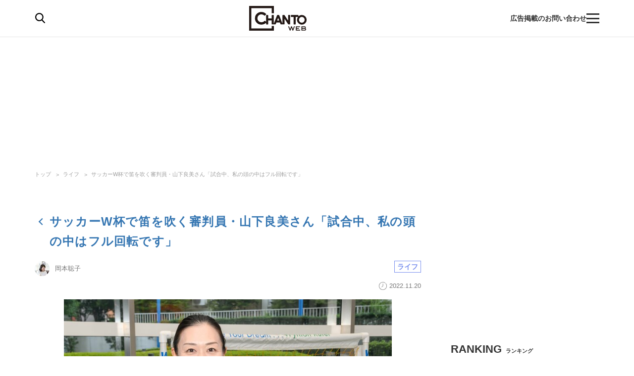

--- FILE ---
content_type: text/html; charset=utf-8
request_url: https://www.google.com/recaptcha/api2/aframe
body_size: 183
content:
<!DOCTYPE HTML><html><head><meta http-equiv="content-type" content="text/html; charset=UTF-8"></head><body><script nonce="v38W_nb_lIQJI11s7TUhGQ">/** Anti-fraud and anti-abuse applications only. See google.com/recaptcha */ try{var clients={'sodar':'https://pagead2.googlesyndication.com/pagead/sodar?'};window.addEventListener("message",function(a){try{if(a.source===window.parent){var b=JSON.parse(a.data);var c=clients[b['id']];if(c){var d=document.createElement('img');d.src=c+b['params']+'&rc='+(localStorage.getItem("rc::a")?sessionStorage.getItem("rc::b"):"");window.document.body.appendChild(d);sessionStorage.setItem("rc::e",parseInt(sessionStorage.getItem("rc::e")||0)+1);localStorage.setItem("rc::h",'1768823353027');}}}catch(b){}});window.parent.postMessage("_grecaptcha_ready", "*");}catch(b){}</script></body></html>

--- FILE ---
content_type: application/javascript; charset=utf-8
request_url: https://fundingchoicesmessages.google.com/f/AGSKWxWSAMSKoTqY9j7fGmm_7qhDsH31afjmQPqBcWJXfUYAvlzfco4V_cbQYQ2h2k-v_LR_XQaPkzMA0iTfD8zHhnXaCe4fmjeaau-B4cqnqUgwPcyIlGjh-whsE3T8wcejHeF_evFQIQhdT0eEIozZmXfZJygesJ-IGKDjLnmZWhdUKjTs5DOC80u3oG26/_,468x60;/vrdinterads-/promo/ad__180x300_.ec/ads/
body_size: -1292
content:
window['d4046dc9-9ede-4714-a85f-e93687081b8f'] = true;

--- FILE ---
content_type: image/svg+xml
request_url: https://chanto.ismcdn.jp/common/images/common/icon_special.svg
body_size: 426
content:
<svg height="17.113" viewBox="0 0 19.379 17.113" width="19.379" xmlns="http://www.w3.org/2000/svg"><g fill="#ff697a" transform="translate(-872.324 -294.968)"><path d="m891.649 299.871a5.713 5.713 0 0 0 -1.744-3.568 5.2 5.2 0 0 0 -3.094-1.313 5.758 5.758 0 0 0 -3.227.665 1.581 1.581 0 0 1 -3.14 0 5.763 5.763 0 0 0 -3.227-.665 5.2 5.2 0 0 0 -3.095 1.314 5.715 5.715 0 0 0 -1.744 3.566 7.75 7.75 0 0 0 1.042 4.886.52.52 0 0 0 .684.21h.006l.021-.011a.522.522 0 0 0 .2-.708 6.723 6.723 0 0 1 -.917-4.241 4.253 4.253 0 0 1 3.9-3.987 3.982 3.982 0 0 1 4.211 2.345.519.519 0 0 0 .988.005 3.984 3.984 0 0 1 4.216-2.349 4.251 4.251 0 0 1 3.9 3.989 6.757 6.757 0 0 1 -.966 4.322 14.071 14.071 0 0 1 -3.058 3.543 25.691 25.691 0 0 1 -4.583 3.106 22.742 22.742 0 0 1 -6.694-5.273.519.519 0 0 0 -.838.614.33.33 0 0 0 .027.032 23.706 23.706 0 0 0 7.278 5.674.531.531 0 0 0 .227.052.518.518 0 0 0 .227-.053 25.9 25.9 0 0 0 5.017-3.356 15.149 15.149 0 0 0 3.289-3.812 7.781 7.781 0 0 0 1.094-4.987z"/><path d="m879.326 301.906a.959.959 0 1 0 -.959.959.96.96 0 0 0 .959-.959z"/><path d="m886.625 301.906a.959.959 0 1 0 -.959.959.96.96 0 0 0 .959-.959z"/><path d="m882.008 305.041h.013a2.114 2.114 0 0 0 2.031-1.5.519.519 0 1 0 -.984-.332l-.006.021a1.1 1.1 0 0 1 -2.1 0 .518.518 0 0 0 -.955-.084.507.507 0 0 0 -.034.393 2.113 2.113 0 0 0 2.035 1.502z"/></g></svg>

--- FILE ---
content_type: application/javascript
request_url: https://cpt.geniee.jp/hb/v1/218699/1188/wrapper.min.js
body_size: 20866
content:
(()=>{var O=Object.defineProperty;var G=Object.getOwnPropertySymbols;var U=Object.prototype.hasOwnProperty,D=Object.prototype.propertyIsEnumerable;var E=(S,x,_)=>x in S?O(S,x,{enumerable:!0,configurable:!0,writable:!0,value:_}):S[x]=_,R=(S,x)=>{for(var _ in x||(x={}))U.call(x,_)&&E(S,_,x[_]);if(G)for(var _ of G(x))D.call(x,_)&&E(S,_,x[_]);return S};(()=>{if(window.gn_wrapper_executed){console.warn("This script has been called twice.");return}const S=new URLSearchParams(location.search).get("gn_perf")!==null,x=o=>{!S||performance.mark(["loadScript",o,"start"].join("-"))},_=o=>{if(!!S){performance.mark(["loadScript",o,"end"].join("-"));try{performance.measure(["loadScript",o].join("-"),["loadScript",o,"start"].join("-"),["loadScript",o,"end"].join("-"))}catch(e){console.error(e)}}};window.gn_wrapper_executed=!0,window.gn_wrapper_queue=window.gn_wrapper_queue||[],window.googletag=window.googletag||{},window.googletag.cmd=window.googletag.cmd||[],window.gnpb=window.gnpb||{},window.gnpb.que=window.gnpb.que||[],window.gnshbrequest=window.gnshbrequest||{},window.gnshbrequest.cmd=window.gnshbrequest.cmd||[],function(o){var i,d,l,s;const e=a=>a?(a^Math.random()*16>>a/4).toString(16):([1e7]+-1e3+-4e3+-8e3+-1e11).replace(/[018]/g,e);o.gn_pvid=(s=(l=o.gn_pvid)!=null?l:(d=(i=o.crypto)==null?void 0:i.randomUUID)==null?void 0:d.call(i))!=null?s:e()}(window),window.gnshbrequest.cmd.push(function(){window.gnshbrequest.registerPassback("1549408"),window.gnshbrequest.registerPassback("1549411"),window.gnshbrequest.registerPassback("1549420"),window.gnshbrequest.registerPassback("1549421"),window.gnshbrequest.registerPassback("1549422"),window.gnshbrequest.registerPassback("1549423"),window.gnshbrequest.registerPassback("1549424"),window.gnshbrequest.registerPassback("1549425"),window.gnshbrequest.registerPassback("1549426"),window.gnshbrequest.registerPassback("1549427"),window.gnshbrequest.registerPassback("1549428"),window.gnshbrequest.registerPassback("1549429"),window.gnshbrequest.registerPassback("1549430"),window.gnshbrequest.registerPassback("1549431"),window.gnshbrequest.registerPassback("1549432"),window.gnshbrequest.registerPassback("1549433"),window.gnshbrequest.registerPassback("1549434"),window.gnshbrequest.registerPassback("1549435"),window.gnshbrequest.registerPassback("1549436"),window.gnshbrequest.registerPassback("1549437"),window.gnshbrequest.registerPassback("1549438"),window.gnshbrequest.registerPassback("1549439"),window.gnshbrequest.registerPassback("1549440"),window.gnshbrequest.registerPassback("1549441"),window.gnshbrequest.registerPassback("1549442"),window.gnshbrequest.registerPassback("1549443"),window.gnshbrequest.registerPassback("1549444"),window.gnshbrequest.registerPassback("1549445"),window.gnshbrequest.registerPassback("1549446"),window.gnshbrequest.registerPassback("1549447"),window.gnshbrequest.registerPassback("1549448"),window.gnshbrequest.registerPassback("1549449"),window.gnshbrequest.registerPassback("1549450"),window.gnshbrequest.registerPassback("1549451"),window.gnshbrequest.registerPassback("1552349"),window.gnshbrequest.registerPassback("1552350"),window.gnshbrequest.registerPassback("1552351"),window.gnshbrequest.registerPassback("1552352"),window.gnshbrequest.registerPassback("1552353"),window.gnshbrequest.registerPassback("1553440"),window.gnshbrequest.registerPassback("1553441"),window.gnshbrequest.registerPassback("1553887"),window.gnshbrequest.registerPassback("1553888"),window.gnshbrequest.registerPassback("1553891"),window.gnshbrequest.registerPassback("1553892"),window.gnshbrequest.registerPassback("1553893"),window.gnshbrequest.registerPassback("1553894"),window.gnshbrequest.registerPassback("1553895"),window.gnshbrequest.registerPassback("1553896"),window.gnshbrequest.registerPassback("1553897"),window.gnshbrequest.registerPassback("1553898"),window.gnshbrequest.registerPassback("1585000"),window.gnshbrequest.registerPassback("1585001"),window.gnshbrequest.registerPassback("1585002"),window.gnshbrequest.registerPassback("1585003"),window.gnshbrequest.registerPassback("1587390"),window.gnshbrequest.registerPassback("1587391"),window.gnshbrequest.registerPassback("1598157"),window.gnshbrequest.registerPassback("1598351")}),window.addEventListener("message",function(o){o.data.type==="CptApplyPassback"&&window.gnshbrequest.cmd.push(function(){window.gnshbrequest.applyPassback(o.data.target,o.data.org,!0)})}),function(o){var e={CLICK_URL:"##hb_native_linkurl##",IMG_LINK:"##hb_native_image##",TITLE:"##hb_native_title##",SPONSOR:"##hb_native_brand##"},i=`
<style>
    .gn-nad_container-wrap * {
        margin: 0;
        padding: 0;
        box-sizing: border-box;
        font-family: Hiragino Kaku Gothic Pro,\u30D2\u30E9\u30AE\u30CE\u89D2\u30B4 Pro W3,Meiryo,\u30E1\u30A4\u30EA\u30AA,Osaka,MS PGothic,arial,helvetica,sans-serif;
    }

    .gn-nad_container-wrap {
        position: relative;
    }

    .gn-nad_container {
        text-decoration: none;
        display: flex;
        background: #fff;
        position: relative;
        padding: 8px;
        border-bottom: 1px solid #ccc;
    }

    .gn-nad_image-container {
        width: 80px;
        height: 80px;
        margin-right: 10px;
        flex-shrink: 0;
        background: url(${e.IMG_LINK}) no-repeat center center;
        background-size: cover;
    }

    .gn-nad_text-container {
        position: relative;
        width: 100%;
    }

    .gn-nad_text-title {
        display: -webkit-box;
        -webkit-box-orient: vertical;
        -webkit-line-clamp: 3;
        overflow: hidden;
        color: #333;
        line-height: 1.4;
        font-weight: 700;
        font-size: 14px;
        padding-top: 5px;
    }

    .gn-nad_text-optout {
        position: absolute;
        bottom: 0;
        left: 0;
        color: #999;
        font-size: 10px;
    }
</style>
`,d=`
<div class="gn-nad_container-wrap">
    <a class="gn-nad_container" href="${e.CLICK_URL}" target="_blank">
        <div class="gn-nad_image-container">
        </div>
        <div class="gn-nad_text-container">
            <p class="gn-nad_text-title">${e.TITLE}</p>
            <p class="gn-nad_text-optout">PR ${e.SPONSOR}</p>
        </div>
    </a>
</div>
`;o.gn_native_template=`${i}${d}`}(window),window.__gnpb_analytics=!0,window.__gn_prebid_sampling_rate=1;function A(o){if(Math.random()*100<=window.__gn_prebid_sampling_rate&&window.__gnpb_analytics){var i={t:0,mediaId:218699,eventType:o,elapsedTime:Math.floor(performance.now()),loc:window.location.href,rate:window.__gn_prebid_sampling_rate,pvId:window.gn_pvid},d=new Blob([JSON.stringify(i)],{type:"text/plain"});navigator.sendBeacon("https://beacon.geniee.jp",d)}}window.__gn_config={timeout:1500,sessionTimeout:18e4,uam:{use:!0,pubID:"bb49897c-6ae0-4d48-8db0-c4531321096f",externalApstag:!0},mediaId:218699,publisherId:2286,usePolicyChecker:!0,usePPID:!1,bidCurrency:"JPY",prebid:{useRealTimeData:!1,geoEdgeRealTimeDataKey:"",schainSid:"2286",useID5:!0,useSingleRequest:!0},logTransmissionRate:10,singleRequest:!1,isLD:!1,enableOVKindness:!1,useStableVersion:!0},function(o,e){function i(r,p){x(r);var n=e.createElement("script");n.async=!0,n.src=r,n.addEventListener("load",()=>{_(r)}),e.head.appendChild(n),p&&(n.onload=function(){A("gca")})}function d(){var r=navigator.userAgent;return r?r.indexOf("MSIE ")>-1||r.indexOf("Trident/")>-1:!1}i("https://yads.c.yimg.jp/js/yads-async.js",!1),o.gnslibincluded||(i("https://cpt.geniee.jp/hb/v1/lib/prebid-v9.50.0-eeeac894.js",!1),d()?i("https://cpt.geniee.jp/hb/v1/lib/gnshbrequest-v5.2.1.es5.js",!0):i("https://cpt.geniee.jp/hb/v1/lib/gnshbrequest-v5.2.1.js",!0),o.gnslibincluded=!0,i("https://cpt.geniee.jp/hb/v1/218699/iago.min.js",!1));var l={SPONSORED:1,DESC:2,RATING:3,LIKES:4,DOWNLOADS:5,PRICE:6,SALEPRICE:7,PHONE:8,ADDRESS:9,DESC2:10,DISPLAYURL:11,CTATEXT:12},s={ICON:1,MAIN_IMAGE:3};const a={assets:[{id:1,required:1,img:{type:s.MAIN_IMAGE,w:300,h:100}},{id:2,required:1,title:{len:80}},{id:3,required:1,data:{type:l.SPONSORED}},{id:4,required:1,data:{type:l.DESC}}]};var t=[{gn_hb:1,aladdinZoneInfo:{id:1551460,size:[1,1]},formatSpec:{id:5,params:{closeButton:{id:2,param:{position:3,size:24,color:"#FFFFFF",text:"close",fontSize:16}}}},limitation:{location:{type:"deny",locations:["^.+/comic.*$","^.+/photo.*$","^.+display=.*$","^.+list.*$","^.+page=.*$","^https?://chanto.jp.net/?$","^https?://chanto.jp.net/articles/-/1006668?$"]},adxTryCount:1,frequencyAvailableMinutes:1,frequencyCount:1,adxFrequencyCapMinutes:1},id:91557,gamId:"9116787",childGamId:"282455163",code:"1551460",weight:1,codes:[{code:"1551460",weight:1}],slotSizes:[[300,250],[336,280],[320,480],[336,280],[320,180]],mediaTypes:{banner:{sizes:[[300,250],[336,280],[320,480],[336,280],[320,180],[1,1]],pos:7}},maxWidthBreakpoint:767,minWidthBreakpoint:0,bids:[{bidder:"logicad",params:{tid:"KwzV"},isPrestitial:!1,video:!1},{bidder:"logicad",params:{tid:"NGdZ"},isPrestitial:!1,video:!1},{bidder:"logicad",params:{tid:"LwDp"},isPrestitial:!1,video:!1},{bidder:"logicad",params:{tid:"YQDe"},isPrestitial:!1,video:!1},{bidder:"pubmatic",params:{publisherId:"157786",adSlot:"6295694"},isPrestitial:!1,video:!1},{bidder:"yieldone",params:{placementId:"274689"},isPrestitial:!1,video:!1},{bidder:"medianet",params:{cid:"8CUBSU272",crid:"184621875"},isPrestitial:!1,video:!1},{bidder:"geniee",params:{invalidImpBeacon:!0,zoneId:1551460},isPrestitial:!0,video:!1},{bidder:"geniee",params:{invalidImpBeacon:!0,zoneId:1584317},isPrestitial:!1,video:!1},{bidder:"appnexus",params:{placementId:"35140364"},isPrestitial:!1,video:!1},{bidder:"appnexus",params:{placementId:"36023887"},isPrestitial:!0,video:!1},{bidder:"fluct",params:{tagId:"43652:1000297971",groupId:"1000186810"},isPrestitial:!1,video:!1}],useUam:!0,usePrebid:!0,useSafeFrame:!1,useBulkBidRequest:!0,refresh:{use:!1,count:0,gamPolicyInterval:0,viewableInterval:0,excludeAladdin:!1,prebidRefreshPolicies:[]},stopGamTraffic:!1,__unstable_logCommit:!1,allowGAMFluidSize:!1},{gn_hb:1,aladdinZoneInfo:{id:1551461,size:[1,1]},formatSpec:{id:5,params:{closeButton:{id:1,param:{position:4,size:44,clickableAreaSize:44,color:"#FFFFFF"}}}},limitation:{location:{type:"deny",locations:["^.+/comic.*$","^.+/photo.*$","^.+display=.*$","^.+page=.*$","^https?://chanto.jp.net/?$","^https?://chanto.jp.net/articles/-/1006668?$"]},adxTryCount:1,frequencyAvailableMinutes:1,frequencyCount:1,adxFrequencyCapMinutes:1},id:91592,gamId:"9116787",childGamId:"282455163",code:"1551461",weight:1,codes:[{code:"1551461",weight:1}],slotSizes:[[300,250],[320,480],[336,280]],mediaTypes:{banner:{sizes:[[300,250],[320,480],[336,280],[1,1]],pos:7}},maxWidthBreakpoint:2560,minWidthBreakpoint:767,bids:[{bidder:"geniee",params:{invalidImpBeacon:!0,zoneId:1551461},isPrestitial:!0,video:!1}],useUam:!1,usePrebid:!0,useSafeFrame:!1,useBulkBidRequest:!0,refresh:{use:!1,count:0,gamPolicyInterval:0,viewableInterval:0,excludeAladdin:!1,prebidRefreshPolicies:[]},stopGamTraffic:!1,__unstable_logCommit:!1,allowGAMFluidSize:!1},{gn_hb:1,slotDiv:"1549408",fillzone:{id:1549408,size:[728,90],fillNoAd:!0},formatSpec:{id:10,params:{useHeaderOV:!1,preventsInvisibleAdClick:!1,preventsBottomContentOverlap:!0,bgColor:"rgba(0,0,0,0.35)",closeButton:{position:5,color:"rgba(0,0,0,1.00)",bgColor:"rgba(0,0,0,0.00)",sideSize:30}}},id:87202,gamId:"9116787",childGamId:"282455163",code:"1549408",weight:1,codes:[{code:"1549408",weight:1}],slotSizes:[[728,90]],mediaTypes:{banner:{sizes:[[728,90]],pos:1}},maxWidthBreakpoint:2560,minWidthBreakpoint:767,bids:[{bidder:"rtbhouse",params:{publisherId:"hcUYQSExruVUvsQPCBs1",region:"prebid-asia",bidfloor:0},isPrestitial:!1,video:!1},{bidder:"pubmatic",params:{publisherId:"157786",adSlot:"5392176"},isPrestitial:!1,video:!1},{bidder:"appnexus",params:{placementId:"31027760"},isPrestitial:!1,video:!1},{bidder:"logicad",params:{tid:"AjLo"},isPrestitial:!1,video:!1},{bidder:"logicad",params:{tid:"Ejow"},isPrestitial:!1,video:!1},{bidder:"yieldone",params:{placementId:"242319"},isPrestitial:!1,video:!1},{bidder:"rubicon",params:{zoneId:"3144582",accountId:"11534",siteId:"523194",position:"atf",bidonmultiformat:!0},isPrestitial:!1,video:!0},{bidder:"openx",params:{platform:"openx",unit:"561113119",delDomain:"genieejapan-d.openx.net"},isPrestitial:!1,video:!1},{bidder:"fluct",params:{tagId:"43956:1000297982",groupId:"1000187836"},isPrestitial:!1,video:!1}],useUam:!0,usePrebid:!0,useSafeFrame:!1,useBulkBidRequest:!0,refresh:{use:!0,count:100,gamPolicyInterval:3e4,viewableInterval:3e4,excludeAladdin:!0,prebidRefreshPolicies:[]},stopGamTraffic:!1,__unstable_logCommit:!0,allowGAMFluidSize:!1,floor:{iOS:31,android:31,others:31},video:{size:[728,90]}},{gn_hb:1,slotDiv:"1549420",fillzone:{id:1549420,size:[300,250],fillNoAd:!0},formatSpec:{id:1,params:{}},id:87229,gamId:"9116787",childGamId:"282455163",code:"1549420",weight:1,codes:[{code:"1549420",weight:1}],slotSizes:[[300,250],[1,1],[336,280]],mediaTypes:{banner:{sizes:[[300,250],[1,1],[336,280]],pos:1}},maxWidthBreakpoint:2560,minWidthBreakpoint:767,bids:[{bidder:"rtbhouse",params:{publisherId:"hcUYQSExruVUvsQPCBs1",region:"prebid-asia",bidfloor:0},isPrestitial:!1,video:!1},{bidder:"pubmatic",params:{publisherId:"157786",adSlot:"5392178"},isPrestitial:!1,video:!1},{bidder:"appnexus",params:{placementId:"31027762"},isPrestitial:!1,video:!1},{bidder:"ogury",params:{assetKey:"OGY-E595ACE0EE0D",adUnitId:"wd-hb-stdb-chanto-genie-kwwdwiwxgumg"},isPrestitial:!1,video:!1}],useUam:!0,usePrebid:!0,useSafeFrame:!1,useBulkBidRequest:!0,refresh:{use:!1,count:0,gamPolicyInterval:0,viewableInterval:0,excludeAladdin:!1,prebidRefreshPolicies:[]},stopGamTraffic:!1,__unstable_logCommit:!1,allowGAMFluidSize:!0,floor:{iOS:14,android:14,others:14}},{gn_hb:1,slotDiv:"1549421",fillzone:{id:1549421,size:[300,250],fillNoAd:!1},formatSpec:{id:1,params:{}},id:87222,gamId:"9116787",childGamId:"282455163",code:"1549421",weight:1,codes:[{code:"1549421",weight:1}],slotSizes:[[300,250],[336,280],[300,600],[1,1]],mediaTypes:{banner:{sizes:[[300,250],[336,280],[300,600],[1,1]],pos:1}},maxWidthBreakpoint:2560,minWidthBreakpoint:767,bids:[{bidder:"rtbhouse",params:{publisherId:"hcUYQSExruVUvsQPCBs1",region:"prebid-asia",bidfloor:0},isPrestitial:!1,video:!1},{bidder:"pubmatic",params:{publisherId:"157786",adSlot:"5392179"},isPrestitial:!1,video:!1},{bidder:"appnexus",params:{placementId:"31027763"},isPrestitial:!1,video:!1},{bidder:"yieldone",params:{placementId:"242326"},isPrestitial:!1,video:!1}],useUam:!0,usePrebid:!0,useSafeFrame:!1,useBulkBidRequest:!0,refresh:{use:!1,count:0,gamPolicyInterval:0,viewableInterval:0,excludeAladdin:!1,prebidRefreshPolicies:[]},stopGamTraffic:!1,__unstable_logCommit:!1,allowGAMFluidSize:!0},{gn_hb:1,slotDiv:"1549422",fillzone:{id:1549422,size:[300,250],fillNoAd:!1},formatSpec:{id:1,params:{}},id:87237,gamId:"9116787",childGamId:"282455163",code:"1549422",weight:1,codes:[{code:"1549422",weight:1}],slotSizes:[[300,250],[336,280],[300,600],[1,1]],mediaTypes:{banner:{sizes:[[300,250],[336,280],[300,600],[1,1]],pos:1}},maxWidthBreakpoint:2560,minWidthBreakpoint:767,bids:[{bidder:"rtbhouse",params:{publisherId:"hcUYQSExruVUvsQPCBs1",region:"prebid-asia",bidfloor:0},isPrestitial:!1,video:!1},{bidder:"pubmatic",params:{publisherId:"157786",adSlot:"5392180"},isPrestitial:!1,video:!1},{bidder:"appnexus",params:{placementId:"31027764"},isPrestitial:!1,video:!1},{bidder:"yieldone",params:{placementId:"242327"},isPrestitial:!1,video:!1}],useUam:!0,usePrebid:!0,useSafeFrame:!1,useBulkBidRequest:!0,refresh:{use:!1,count:0,gamPolicyInterval:0,viewableInterval:0,excludeAladdin:!1,prebidRefreshPolicies:[]},stopGamTraffic:!1,__unstable_logCommit:!1,allowGAMFluidSize:!0},{gn_hb:1,slotDiv:"1549423",fillzone:{id:1549423,size:[300,250],fillNoAd:!1},formatSpec:{id:1,params:{}},id:87246,gamId:"9116787",childGamId:"282455163",code:"1549423",weight:1,codes:[{code:"1549423",weight:1}],slotSizes:[[300,250],[336,280],[300,600],[1,1]],mediaTypes:{banner:{sizes:[[300,250],[336,280],[300,600],[1,1]],pos:1}},maxWidthBreakpoint:2560,minWidthBreakpoint:767,bids:[{bidder:"rtbhouse",params:{publisherId:"hcUYQSExruVUvsQPCBs1",region:"prebid-asia",bidfloor:0},isPrestitial:!1,video:!1},{bidder:"pubmatic",params:{publisherId:"157786",adSlot:"5392181"},isPrestitial:!1,video:!1},{bidder:"appnexus",params:{placementId:"31027765"},isPrestitial:!1,video:!1},{bidder:"yieldone",params:{placementId:"242328"},isPrestitial:!1,video:!1}],useUam:!0,usePrebid:!0,useSafeFrame:!1,useBulkBidRequest:!0,refresh:{use:!1,count:0,gamPolicyInterval:0,viewableInterval:0,excludeAladdin:!1,prebidRefreshPolicies:[]},stopGamTraffic:!1,__unstable_logCommit:!1,allowGAMFluidSize:!0},{gn_hb:1,slotDiv:"1549427",fillzone:{id:1549427,size:[300,250],fillNoAd:!0},formatSpec:{id:1,params:{}},id:87292,gamId:"9116787",childGamId:"282455163",code:"1549427",weight:1,codes:[{code:"1549427",weight:1}],slotSizes:[[300,250],[1,1]],mediaTypes:{banner:{sizes:[[300,250],[1,1]],pos:1}},maxWidthBreakpoint:2560,minWidthBreakpoint:767,bids:[{bidder:"rtbhouse",params:{publisherId:"hcUYQSExruVUvsQPCBs1",region:"prebid-asia",bidfloor:0},isPrestitial:!1,video:!1},{bidder:"pubmatic",params:{publisherId:"157786",adSlot:"5392185"},isPrestitial:!1,video:!1},{bidder:"appnexus",params:{placementId:"31027769"},isPrestitial:!1,video:!1}],useUam:!0,usePrebid:!0,useSafeFrame:!1,useBulkBidRequest:!0,refresh:{use:!1,count:0,gamPolicyInterval:0,viewableInterval:0,excludeAladdin:!1,prebidRefreshPolicies:[]},stopGamTraffic:!1,__unstable_logCommit:!1,allowGAMFluidSize:!0,floor:{iOS:21,android:21,others:21}},{gn_hb:1,slotDiv:"1549428",fillzone:{id:1549428,size:[300,250],fillNoAd:!0},formatSpec:{id:1,params:{}},id:87306,gamId:"9116787",childGamId:"282455163",code:"1549428",weight:1,codes:[{code:"1549428",weight:1}],slotSizes:[[300,250],[1,1]],mediaTypes:{banner:{sizes:[[300,250],[1,1]],pos:1}},maxWidthBreakpoint:2560,minWidthBreakpoint:767,bids:[{bidder:"rtbhouse",params:{publisherId:"hcUYQSExruVUvsQPCBs1",region:"prebid-asia",bidfloor:0},isPrestitial:!1,video:!1},{bidder:"appnexus",params:{placementId:"31027770"},isPrestitial:!1,video:!1}],useUam:!0,usePrebid:!0,useSafeFrame:!1,useBulkBidRequest:!0,refresh:{use:!1,count:0,gamPolicyInterval:0,viewableInterval:0,excludeAladdin:!1,prebidRefreshPolicies:[]},stopGamTraffic:!1,__unstable_logCommit:!1,allowGAMFluidSize:!0,floor:{iOS:21,android:21,others:21}},{gn_hb:1,slotDiv:"1549429",fillzone:{id:1549429,size:[300,250],fillNoAd:!0},formatSpec:{id:1,params:{}},id:87321,gamId:"9116787",childGamId:"282455163",code:"1549429",weight:1,codes:[{code:"1549429",weight:1}],slotSizes:[[300,250],[1,1]],mediaTypes:{banner:{sizes:[[300,250],[1,1]],pos:1}},maxWidthBreakpoint:2560,minWidthBreakpoint:767,bids:[{bidder:"rtbhouse",params:{publisherId:"hcUYQSExruVUvsQPCBs1",region:"prebid-asia",bidfloor:0},isPrestitial:!1,video:!1},{bidder:"pubmatic",params:{publisherId:"157786",adSlot:"5392187"},isPrestitial:!1,video:!1},{bidder:"appnexus",params:{placementId:"31027771"},isPrestitial:!1,video:!1}],useUam:!0,usePrebid:!0,useSafeFrame:!1,useBulkBidRequest:!0,refresh:{use:!1,count:0,gamPolicyInterval:0,viewableInterval:0,excludeAladdin:!1,prebidRefreshPolicies:[]},stopGamTraffic:!1,__unstable_logCommit:!1,allowGAMFluidSize:!0,floor:{iOS:21,android:21,others:21}},{gn_hb:1,slotDiv:"1549430",fillzone:{id:1549430,size:[300,250],fillNoAd:!0},formatSpec:{id:1,params:{}},id:87337,gamId:"9116787",childGamId:"282455163",code:"1549430",weight:1,codes:[{code:"1549430",weight:1}],slotSizes:[[300,250],[1,1],[320,180]],mediaTypes:{banner:{sizes:[[300,250],[1,1],[320,180]],pos:1}},maxWidthBreakpoint:2560,minWidthBreakpoint:767,bids:[{bidder:"rtbhouse",params:{publisherId:"hcUYQSExruVUvsQPCBs1",region:"prebid-asia",bidfloor:0},isPrestitial:!1,video:!1},{bidder:"pubmatic",params:{publisherId:"157786",adSlot:"5392188"},isPrestitial:!1,video:!1},{bidder:"appnexus",params:{placementId:"31027772"},isPrestitial:!1,video:!1}],useUam:!0,usePrebid:!0,useSafeFrame:!1,useBulkBidRequest:!0,refresh:{use:!1,count:0,gamPolicyInterval:0,viewableInterval:0,excludeAladdin:!1,prebidRefreshPolicies:[]},stopGamTraffic:!1,__unstable_logCommit:!1,allowGAMFluidSize:!0,floor:{iOS:26,android:26,others:26}},{gn_hb:1,slotDiv:"1549431",fillzone:{id:1549431,size:[728,90],fillNoAd:!0},formatSpec:{id:10,params:{useHeaderOV:!1,preventsInvisibleAdClick:!1,preventsBottomContentOverlap:!0,bgColor:"rgba(0,0,0,0.35)",closeButton:{position:5,color:"rgba(0,0,0,1.00)",bgColor:"rgba(0,0,0,0.00)",sideSize:30}}},id:87204,gamId:"9116787",childGamId:"282455163",code:"1549431",weight:1,codes:[{code:"1549431",weight:1}],slotSizes:[[728,90]],mediaTypes:{banner:{sizes:[[728,90]],pos:1}},maxWidthBreakpoint:2560,minWidthBreakpoint:767,bids:[{bidder:"rtbhouse",params:{publisherId:"hcUYQSExruVUvsQPCBs1",region:"prebid-asia",bidfloor:0},isPrestitial:!1,video:!1},{bidder:"pubmatic",params:{publisherId:"157786",adSlot:"5392189"},isPrestitial:!1,video:!1},{bidder:"appnexus",params:{placementId:"31027773"},isPrestitial:!1,video:!1},{bidder:"logicad",params:{tid:"dL4Q"},isPrestitial:!1,video:!1},{bidder:"logicad",params:{tid:"ke4Q"},isPrestitial:!1,video:!1},{bidder:"rubicon",params:{zoneId:"3144586",accountId:"11534",siteId:"523194",position:"atf",bidonmultiformat:!0},isPrestitial:!1,video:!0},{bidder:"openx",params:{platform:"openx",unit:"561113120",delDomain:"genieejapan-d.openx.net"},isPrestitial:!1,video:!1}],useUam:!0,usePrebid:!0,useSafeFrame:!1,useBulkBidRequest:!0,refresh:{use:!0,count:100,gamPolicyInterval:3e4,viewableInterval:3e4,excludeAladdin:!0,prebidRefreshPolicies:[]},stopGamTraffic:!1,__unstable_logCommit:!0,allowGAMFluidSize:!1,floor:{iOS:37,android:37,others:37},video:{size:[728,90]}},{gn_hb:1,slotDiv:"1549432",fillzone:{id:1549432,size:[970,250],fillNoAd:!0},formatSpec:{id:1,params:{}},id:87354,gamId:"9116787",childGamId:"282455163",code:"1549432",weight:1,codes:[{code:"1549432",weight:1}],slotSizes:[[970,250],[1,1]],mediaTypes:{banner:{sizes:[[970,250],[1,1]],pos:1}},maxWidthBreakpoint:2560,minWidthBreakpoint:767,bids:[{bidder:"rtbhouse",params:{publisherId:"hcUYQSExruVUvsQPCBs1",region:"prebid-asia",bidfloor:0},isPrestitial:!1,video:!1},{bidder:"appnexus",params:{placementId:"31027774"},isPrestitial:!1,video:!1}],useUam:!0,usePrebid:!0,useSafeFrame:!1,useBulkBidRequest:!0,refresh:{use:!1,count:0,gamPolicyInterval:0,viewableInterval:0,excludeAladdin:!1,prebidRefreshPolicies:[]},stopGamTraffic:!1,__unstable_logCommit:!1,allowGAMFluidSize:!0,floor:{iOS:34,android:34,others:34}},{gn_hb:1,slotDiv:"1549433",fillzone:{id:1549433,size:[300,250],fillNoAd:!0},formatSpec:{id:1,params:{}},id:87372,gamId:"9116787",childGamId:"282455163",code:"1549433",weight:1,codes:[{code:"1549433",weight:1}],slotSizes:[[300,250],[336,280],[300,600],[1,1],[320,480],[336,280]],mediaTypes:{banner:{sizes:[[300,250],[336,280],[300,600],[1,1],[320,480],[336,280]],pos:1}},maxWidthBreakpoint:2560,minWidthBreakpoint:767,bids:[{bidder:"rtbhouse",params:{publisherId:"hcUYQSExruVUvsQPCBs1",region:"prebid-asia",bidfloor:0},isPrestitial:!1,video:!1},{bidder:"pubmatic",params:{publisherId:"157786",adSlot:"5392190"},isPrestitial:!1,video:!1},{bidder:"appnexus",params:{placementId:"31027775"},isPrestitial:!1,video:!1}],useUam:!0,usePrebid:!0,useSafeFrame:!1,useBulkBidRequest:!0,refresh:{use:!1,count:0,gamPolicyInterval:0,viewableInterval:0,excludeAladdin:!1,prebidRefreshPolicies:[]},stopGamTraffic:!1,__unstable_logCommit:!1,allowGAMFluidSize:!0,floor:{iOS:22,android:22,others:22}},{gn_hb:1,slotDiv:"1549434",fillzone:{id:1549434,size:[300,250],fillNoAd:!1},formatSpec:{id:1,params:{}},id:87391,gamId:"9116787",childGamId:"282455163",code:"1549434",weight:1,codes:[{code:"1549434",weight:1}],slotSizes:[[300,250],[336,280],[300,600],[1,1]],mediaTypes:{banner:{sizes:[[300,250],[336,280],[300,600],[1,1]],pos:1}},maxWidthBreakpoint:2560,minWidthBreakpoint:767,bids:[{bidder:"rtbhouse",params:{publisherId:"hcUYQSExruVUvsQPCBs1",region:"prebid-asia",bidfloor:0},isPrestitial:!1,video:!1},{bidder:"pubmatic",params:{publisherId:"157786",adSlot:"5392191"},isPrestitial:!1,video:!1},{bidder:"appnexus",params:{placementId:"31027776"},isPrestitial:!1,video:!1},{bidder:"yieldone",params:{placementId:"242338"},isPrestitial:!1,video:!1}],useUam:!0,usePrebid:!0,useSafeFrame:!1,useBulkBidRequest:!0,refresh:{use:!1,count:0,gamPolicyInterval:0,viewableInterval:0,excludeAladdin:!1,prebidRefreshPolicies:[]},stopGamTraffic:!1,__unstable_logCommit:!1,allowGAMFluidSize:!0},{gn_hb:1,slotDiv:"1549435",fillzone:{id:1549435,size:[300,250],fillNoAd:!0},formatSpec:{id:1,params:{}},id:87411,gamId:"9116787",childGamId:"282455163",code:"1549435",weight:1,codes:[{code:"1549435",weight:1}],slotSizes:[[300,250],[336,280],[300,600],[1,1],[320,480],[336,280]],mediaTypes:{banner:{sizes:[[300,250],[336,280],[300,600],[1,1],[320,480],[336,280]],pos:1}},maxWidthBreakpoint:2560,minWidthBreakpoint:767,bids:[{bidder:"rtbhouse",params:{publisherId:"hcUYQSExruVUvsQPCBs1",region:"prebid-asia",bidfloor:0},isPrestitial:!1,video:!1},{bidder:"pubmatic",params:{publisherId:"157786",adSlot:"5392192"},isPrestitial:!1,video:!1},{bidder:"appnexus",params:{placementId:"31027756"},isPrestitial:!1,video:!1}],useUam:!0,usePrebid:!0,useSafeFrame:!1,useBulkBidRequest:!0,refresh:{use:!1,count:0,gamPolicyInterval:0,viewableInterval:0,excludeAladdin:!1,prebidRefreshPolicies:[]},stopGamTraffic:!1,__unstable_logCommit:!1,allowGAMFluidSize:!0,floor:{iOS:22,android:22,others:22}},{gn_hb:1,slotDiv:"1549436",fillzone:{id:1549436,size:[300,250],fillNoAd:!0},formatSpec:{id:1,params:{}},id:87432,gamId:"9116787",childGamId:"282455163",code:"1549436",weight:1,codes:[{code:"1549436",weight:1}],slotSizes:[[300,250],[336,280],[1,1],[336,280]],mediaTypes:{banner:{sizes:[[300,250],[336,280],[1,1],[336,280]],pos:1}},maxWidthBreakpoint:2560,minWidthBreakpoint:767,bids:[{bidder:"rtbhouse",params:{publisherId:"hcUYQSExruVUvsQPCBs1",region:"prebid-asia",bidfloor:0},isPrestitial:!1,video:!1},{bidder:"pubmatic",params:{publisherId:"157786",adSlot:"5392193"},isPrestitial:!1,video:!1},{bidder:"appnexus",params:{placementId:"31027757"},isPrestitial:!1,video:!1}],useUam:!0,usePrebid:!0,useSafeFrame:!1,useBulkBidRequest:!0,refresh:{use:!1,count:0,gamPolicyInterval:0,viewableInterval:0,excludeAladdin:!1,prebidRefreshPolicies:[]},stopGamTraffic:!1,__unstable_logCommit:!1,allowGAMFluidSize:!0,floor:{iOS:51,android:51,others:51}},{gn_hb:1,slotDiv:"1549437",fillzone:{id:1549437,size:[300,250],fillNoAd:!0},formatSpec:{id:1,params:{}},id:87454,gamId:"9116787",childGamId:"282455163",code:"1549437",weight:1,codes:[{code:"1549437",weight:1}],slotSizes:[[300,250],[336,280],[1,1],[336,280]],mediaTypes:{banner:{sizes:[[300,250],[336,280],[1,1],[336,280]],pos:1}},maxWidthBreakpoint:2560,minWidthBreakpoint:767,bids:[{bidder:"rtbhouse",params:{publisherId:"hcUYQSExruVUvsQPCBs1",region:"prebid-asia",bidfloor:0},isPrestitial:!1,video:!1},{bidder:"pubmatic",params:{publisherId:"157786",adSlot:"5392194"},isPrestitial:!1,video:!1},{bidder:"appnexus",params:{placementId:"31027758"},isPrestitial:!1,video:!1}],useUam:!0,usePrebid:!0,useSafeFrame:!1,useBulkBidRequest:!0,refresh:{use:!1,count:0,gamPolicyInterval:0,viewableInterval:0,excludeAladdin:!1,prebidRefreshPolicies:[]},stopGamTraffic:!1,__unstable_logCommit:!1,allowGAMFluidSize:!0,floor:{iOS:48,android:48,others:48}},{gn_hb:1,slotDiv:"1549439",fillzone:{id:1549439,size:[320,100],fillNoAd:!0},formatSpec:{id:10,params:{useHeaderOV:!1,preventsInvisibleAdClick:!0,preventsBottomContentOverlap:!0,bgColor:"rgba(0,0,0,0.00)",closeButton:{position:5,color:"rgba(0,0,0,1.00)",bgColor:"rgba(0,0,0,0.00)",sideSize:13},expansion:{maxHeight:200,useComplementBar:!1}}},id:87207,gamId:"9116787",childGamId:"282455163",code:"1549439",weight:1,codes:[{code:"1549439",weight:1}],slotSizes:[[320,50],[320,100],[320,120],[320,150]],mediaTypes:{banner:{sizes:[[320,50],[320,100],[320,120],[320,150]],pos:1}},maxWidthBreakpoint:767,minWidthBreakpoint:0,bids:[{bidder:"rtbhouse",params:{publisherId:"hcUYQSExruVUvsQPCBs1",region:"prebid-asia",bidfloor:0},isPrestitial:!1,video:!1},{bidder:"pubmatic",params:{publisherId:"157786",adSlot:"5392195"},isPrestitial:!1,video:!1},{bidder:"appnexus",params:{placementId:"31027777"},isPrestitial:!1,video:!1},{bidder:"logicad",params:{tid:"gBOe"},isPrestitial:!1,video:!1},{bidder:"logicad",params:{tid:"GrZa"},isPrestitial:!1,video:!1},{bidder:"yieldone",params:{placementId:"242321"},isPrestitial:!1,video:!1},{bidder:"rubicon",params:{zoneId:"3144590",accountId:"11534",siteId:"523194",position:"atf",bidonmultiformat:!0},isPrestitial:!1,video:!0},{bidder:"criteo",params:{networkId:8616,uid:438887},isPrestitial:!1,video:!1},{bidder:"criteo",params:{networkId:8616,uid:438891},isPrestitial:!1,video:!1},{bidder:"criteo",params:{networkId:8616,uid:438899},isPrestitial:!1,video:!1},{bidder:"criteo",params:{networkId:8616,uid:438903},isPrestitial:!1,video:!1},{bidder:"openx",params:{platform:"openx",unit:"560927887",delDomain:"genieejapan-d.openx.net"},isPrestitial:!1,video:!1},{bidder:"medianet",params:{cid:"8CUBSU272",crid:"368344142"},isPrestitial:!1,video:!1},{bidder:"adgeneration",params:{id:"207878"},isPrestitial:!1,video:!1},{bidder:"ogury",params:{assetKey:"OGY-E595ACE0EE0D",adUnitId:"wm-hb-foot-chanto-genie-lbd00c0edopu"},isPrestitial:!1,video:!1},{bidder:"fluct",params:{tagId:"43652:1000296621",groupId:"1000186810"},isPrestitial:!1,video:!1},{bidder:"geniee",params:{invalidImpBeacon:!1,zoneId:1584286},isPrestitial:!1,video:!1},{bidder:"unicorn",params:{publisherId:9116787,accountId:257717,mediaId:"chanto.jp.net"},isPrestitial:!1,video:!1},{bidder:"ix",params:{size:[320,100],siteId:"1309408"},isPrestitial:!1,video:!1},{bidder:"ix",params:{siteId:"1309408",size:[320,120]},isPrestitial:!1,video:!1},{bidder:"ix",params:{size:[320,150],siteId:"1309408"},isPrestitial:!1,video:!1},{bidder:"ix",params:{size:[320,100],siteId:"1309408"},isPrestitial:!1,video:!1},{bidder:"ix",params:{siteId:"1309408",size:[320,120]},isPrestitial:!1,video:!1},{bidder:"ix",params:{siteId:"1309408",size:[320,150]},isPrestitial:!1,video:!1},{bidder:"ix",params:{size:[320,100],siteId:"1309408"},isPrestitial:!1,video:!1},{bidder:"ix",params:{size:[320,120],siteId:"1309408"},isPrestitial:!1,video:!1},{bidder:"ix",params:{siteId:"1309408",size:[320,150]},isPrestitial:!1,video:!1}],useUam:!0,usePrebid:!0,useSafeFrame:!1,useBulkBidRequest:!0,refresh:{use:!0,count:100,gamPolicyInterval:15e3,viewableInterval:15e3,excludeAladdin:!0,prebidRefreshPolicies:[{bidder:"criteo",mediaType:"banner",minInterval:3e4},{bidder:"logicad",mediaType:"banner",minInterval:99999e3},{bidder:"pubmatic",mediaType:"banner",minInterval:3e4},{bidder:"rubicon",mediaType:"banner",minInterval:3e4},{bidder:"openx",mediaType:"banner",minInterval:3e4},{bidder:"ix",mediaType:"banner",minInterval:3e4},{bidder:"unicorn",mediaType:"banner",minInterval:3e4},{bidder:"adgeneration",mediaType:"banner",minInterval:99999e3},{bidder:"appnexus",mediaType:"banner",minInterval:3e4},{bidder:"medianet",mediaType:"banner",minInterval:99999e3},{bidder:"unruly",mediaType:"banner",minInterval:3e4},{bidder:"adagio",mediaType:"banner",minInterval:99999e3}]},stopGamTraffic:!1,__unstable_logCommit:!0,allowGAMFluidSize:!0,floor:{iOS:40,android:75,others:40},video:{size:[320,100]}},{gn_hb:1,slotDiv:"1549440",fillzone:{id:1549440,size:[300,250],fillNoAd:!0},formatSpec:{id:1,params:{}},id:87501,gamId:"9116787",childGamId:"282455163",code:"1549440",weight:0,codes:[{code:"1549440",weight:1}],slotSizes:[[300,250],[336,280],[320,100],[300,100],[1,1],[336,250],[300,300],[300,280],[336,280]],mediaTypes:{banner:{sizes:[[300,250],[336,280],[320,100],[300,100],[1,1],[336,250],[300,300],[300,280],[336,280]],pos:3}},maxWidthBreakpoint:767,minWidthBreakpoint:0,bids:[{bidder:"pubmatic",params:{publisherId:"157786",adSlot:"5392196"},isPrestitial:!1,video:!1},{bidder:"appnexus",params:{placementId:"31027778"},isPrestitial:!1,video:!1},{bidder:"yieldone",params:{placementId:"242343"},isPrestitial:!1,video:!1},{bidder:"openx",params:{platform:"openx",unit:"561029834",delDomain:"genieejapan-d.openx.net"},isPrestitial:!1,video:!1},{bidder:"fluct",params:{tagId:"43652:1000297973",groupId:"1000186810"},isPrestitial:!1,video:!1},{bidder:"criteo",params:{networkId:8616,uid:472511},isPrestitial:!1,video:!1}],useUam:!0,usePrebid:!0,useSafeFrame:!1,useBulkBidRequest:!0,refresh:{use:!1,count:0,gamPolicyInterval:0,viewableInterval:0,excludeAladdin:!1,prebidRefreshPolicies:[]},stopGamTraffic:!1,__unstable_logCommit:!1,allowGAMFluidSize:!0,floor:{iOS:30,android:120,others:30}},{gn_hb:1,slotDiv:"1549440",fillzone:{id:1549440,size:[300,250],fillNoAd:!0},formatSpec:{id:1,params:{}},id:100130,gamId:"9116787",childGamId:"282455163",code:"1549440_1",weight:0,codes:[{code:"1549440_1",weight:1}],slotSizes:[[300,250],[336,280],[320,100],[300,100],[1,1],[336,250],[300,300],[300,280],[336,280]],mediaTypes:{banner:{sizes:[[300,250],[336,280],[320,100],[300,100],[1,1],[336,250],[300,300],[300,280],[336,280]],pos:3}},maxWidthBreakpoint:767,minWidthBreakpoint:0,bids:[{bidder:"pubmatic",params:{publisherId:"157786",adSlot:"5392196"},isPrestitial:!1,video:!1},{bidder:"appnexus",params:{placementId:"31027778"},isPrestitial:!1,video:!1},{bidder:"yieldone",params:{placementId:"242343"},isPrestitial:!1,video:!1},{bidder:"openx",params:{platform:"openx",unit:"561029834",delDomain:"genieejapan-d.openx.net"},isPrestitial:!1,video:!1},{bidder:"criteo",params:{networkId:8616,uid:472511},isPrestitial:!1,video:!1}],useUam:!0,usePrebid:!0,useSafeFrame:!1,useBulkBidRequest:!0,refresh:{use:!1,count:0,gamPolicyInterval:0,viewableInterval:0,excludeAladdin:!1,prebidRefreshPolicies:[]},stopGamTraffic:!1,__unstable_logCommit:!1,allowGAMFluidSize:!0,floor:{iOS:30,android:120,others:30}},{gn_hb:1,slotDiv:"1549440",fillzone:{id:1549440,size:[300,250],fillNoAd:!0},formatSpec:{id:1,params:{}},id:100131,gamId:"9116787",childGamId:"282455163",code:"1549440_2",weight:0,codes:[{code:"1549440_2",weight:1}],slotSizes:[[300,250],[336,280],[320,100],[300,100],[1,1],[336,250],[300,280],[300,300],[336,280]],mediaTypes:{banner:{sizes:[[300,250],[336,280],[320,100],[300,100],[1,1],[336,250],[300,280],[300,300],[336,280]],pos:3}},maxWidthBreakpoint:767,minWidthBreakpoint:0,bids:[{bidder:"pubmatic",params:{publisherId:"157786",adSlot:"5392196"},isPrestitial:!1,video:!1},{bidder:"appnexus",params:{placementId:"31027778"},isPrestitial:!1,video:!1},{bidder:"yieldone",params:{placementId:"242343"},isPrestitial:!1,video:!1},{bidder:"openx",params:{platform:"openx",unit:"561029834",delDomain:"genieejapan-d.openx.net"},isPrestitial:!1,video:!1},{bidder:"criteo",params:{networkId:8616,uid:472511},isPrestitial:!1,video:!1}],useUam:!0,usePrebid:!0,useSafeFrame:!1,useBulkBidRequest:!0,refresh:{use:!1,count:0,gamPolicyInterval:0,viewableInterval:0,excludeAladdin:!1,prebidRefreshPolicies:[]},stopGamTraffic:!1,__unstable_logCommit:!1,allowGAMFluidSize:!0,floor:{iOS:30,android:120,others:30}},{gn_hb:1,slotDiv:"1549440",fillzone:{id:1549440,size:[300,250],fillNoAd:!0},formatSpec:{id:1,params:{}},id:100132,gamId:"9116787",childGamId:"282455163",code:"1549440_3",weight:9,codes:[{code:"1549440_3",weight:1}],slotSizes:[[300,250],[336,280],[320,100],[300,100],[1,1],[336,250],[300,300],[300,280],[336,280]],mediaTypes:{banner:{sizes:[[300,250],[336,280],[320,100],[300,100],[1,1],[336,250],[300,300],[300,280],[336,280]],pos:3}},maxWidthBreakpoint:767,minWidthBreakpoint:0,bids:[{bidder:"pubmatic",params:{publisherId:"157786",adSlot:"5392196"},isPrestitial:!1,video:!1},{bidder:"appnexus",params:{placementId:"31027778"},isPrestitial:!1,video:!1},{bidder:"yieldone",params:{placementId:"242343"},isPrestitial:!1,video:!1},{bidder:"openx",params:{platform:"openx",unit:"561029834",delDomain:"genieejapan-d.openx.net"},isPrestitial:!1,video:!1},{bidder:"criteo",params:{networkId:8616,uid:472511},isPrestitial:!1,video:!1}],useUam:!0,usePrebid:!0,useSafeFrame:!1,useBulkBidRequest:!0,refresh:{use:!1,count:0,gamPolicyInterval:0,viewableInterval:0,excludeAladdin:!1,prebidRefreshPolicies:[]},stopGamTraffic:!1,__unstable_logCommit:!1,allowGAMFluidSize:!0,floor:{iOS:30,android:120,others:30}},{gn_hb:1,slotDiv:"1549440",fillzone:{id:1549440,size:[300,250],fillNoAd:!0},formatSpec:{id:1,params:{}},id:100133,gamId:"9116787",childGamId:"282455163",code:"1549440_4",weight:1,codes:[{code:"1549440_4",weight:1}],slotSizes:[[300,250],[336,280],[320,100],[300,100],[1,1],[336,250],[300,300],[300,280],[336,280]],mediaTypes:{banner:{sizes:[[300,250],[336,280],[320,100],[300,100],[1,1],[336,250],[300,300],[300,280],[336,280]],pos:3}},maxWidthBreakpoint:767,minWidthBreakpoint:0,bids:[{bidder:"pubmatic",params:{publisherId:"157786",adSlot:"5392196"},isPrestitial:!1,video:!1},{bidder:"appnexus",params:{placementId:"31027778"},isPrestitial:!1,video:!1},{bidder:"yieldone",params:{placementId:"242343"},isPrestitial:!1,video:!1},{bidder:"openx",params:{platform:"openx",unit:"561029834",delDomain:"genieejapan-d.openx.net"},isPrestitial:!1,video:!1},{bidder:"criteo",params:{networkId:8616,uid:472511},isPrestitial:!1,video:!1}],useUam:!0,usePrebid:!0,useSafeFrame:!1,useBulkBidRequest:!0,refresh:{use:!1,count:0,gamPolicyInterval:0,viewableInterval:0,excludeAladdin:!1,prebidRefreshPolicies:[]},stopGamTraffic:!1,__unstable_logCommit:!1,allowGAMFluidSize:!0,floor:{iOS:30,android:120,others:30}},{gn_hb:1,slotDiv:"1549440",fillzone:{id:1549440,size:[300,250],fillNoAd:!0},formatSpec:{id:1,params:{}},id:100134,gamId:"9116787",childGamId:"282455163",code:"1549440_5",weight:0,codes:[{code:"1549440_5",weight:1}],slotSizes:[[300,250],[336,280],[320,100],[300,100],[1,1],[336,250],[300,300],[300,280],[336,280]],mediaTypes:{banner:{sizes:[[300,250],[336,280],[320,100],[300,100],[1,1],[336,250],[300,300],[300,280],[336,280]],pos:3}},maxWidthBreakpoint:767,minWidthBreakpoint:0,bids:[{bidder:"pubmatic",params:{publisherId:"157786",adSlot:"5392196"},isPrestitial:!1,video:!1},{bidder:"appnexus",params:{placementId:"31027778"},isPrestitial:!1,video:!1},{bidder:"yieldone",params:{placementId:"242343"},isPrestitial:!1,video:!1},{bidder:"openx",params:{platform:"openx",unit:"561029834",delDomain:"genieejapan-d.openx.net"},isPrestitial:!1,video:!1},{bidder:"criteo",params:{networkId:8616,uid:472511},isPrestitial:!1,video:!1}],useUam:!0,usePrebid:!0,useSafeFrame:!1,useBulkBidRequest:!0,refresh:{use:!1,count:0,gamPolicyInterval:0,viewableInterval:0,excludeAladdin:!1,prebidRefreshPolicies:[]},stopGamTraffic:!1,__unstable_logCommit:!1,allowGAMFluidSize:!0,floor:{iOS:30,android:120,others:30}},{gn_hb:1,slotDiv:"1549440",fillzone:{id:1549440,size:[300,250],fillNoAd:!0},formatSpec:{id:1,params:{}},id:100135,gamId:"9116787",childGamId:"282455163",code:"1549440_6",weight:0,codes:[{code:"1549440_6",weight:1}],slotSizes:[[300,250],[336,280],[320,100],[300,100],[1,1],[336,250],[300,280],[300,300],[336,280]],mediaTypes:{banner:{sizes:[[300,250],[336,280],[320,100],[300,100],[1,1],[336,250],[300,280],[300,300],[336,280]],pos:3}},maxWidthBreakpoint:767,minWidthBreakpoint:0,bids:[{bidder:"pubmatic",params:{publisherId:"157786",adSlot:"5392196"},isPrestitial:!1,video:!1},{bidder:"appnexus",params:{placementId:"31027778"},isPrestitial:!1,video:!1},{bidder:"yieldone",params:{placementId:"242343"},isPrestitial:!1,video:!1},{bidder:"openx",params:{platform:"openx",unit:"561029834",delDomain:"genieejapan-d.openx.net"},isPrestitial:!1,video:!1},{bidder:"criteo",params:{networkId:8616,uid:472511},isPrestitial:!1,video:!1}],useUam:!0,usePrebid:!0,useSafeFrame:!1,useBulkBidRequest:!0,refresh:{use:!1,count:0,gamPolicyInterval:0,viewableInterval:0,excludeAladdin:!1,prebidRefreshPolicies:[]},stopGamTraffic:!1,__unstable_logCommit:!1,allowGAMFluidSize:!0,floor:{iOS:30,android:120,others:30}},{gn_hb:1,slotDiv:"1549440",fillzone:{id:1549440,size:[300,250],fillNoAd:!0},formatSpec:{id:1,params:{}},id:100136,gamId:"9116787",childGamId:"282455163",code:"1549440_7",weight:0,codes:[{code:"1549440_7",weight:1}],slotSizes:[[300,250],[336,280],[320,100],[300,100],[1,1],[336,250],[300,280],[300,300],[336,280]],mediaTypes:{banner:{sizes:[[300,250],[336,280],[320,100],[300,100],[1,1],[336,250],[300,280],[300,300],[336,280]],pos:3}},maxWidthBreakpoint:767,minWidthBreakpoint:0,bids:[{bidder:"pubmatic",params:{publisherId:"157786",adSlot:"5392196"},isPrestitial:!1,video:!1},{bidder:"appnexus",params:{placementId:"31027778"},isPrestitial:!1,video:!1},{bidder:"yieldone",params:{placementId:"242343"},isPrestitial:!1,video:!1},{bidder:"openx",params:{platform:"openx",unit:"561029834",delDomain:"genieejapan-d.openx.net"},isPrestitial:!1,video:!1},{bidder:"criteo",params:{networkId:8616,uid:472511},isPrestitial:!1,video:!1}],useUam:!0,usePrebid:!0,useSafeFrame:!1,useBulkBidRequest:!0,refresh:{use:!1,count:0,gamPolicyInterval:0,viewableInterval:0,excludeAladdin:!1,prebidRefreshPolicies:[]},stopGamTraffic:!1,__unstable_logCommit:!1,allowGAMFluidSize:!0,floor:{iOS:30,android:120,others:30}},{gn_hb:1,slotDiv:"1549442",fillzone:{id:1549442,size:[300,250],fillNoAd:!0},formatSpec:{id:13,params:{}},id:87526,gamId:"9116787",childGamId:"282455163",code:"1549442",weight:1,codes:[{code:"1549442",weight:1}],slotSizes:[[300,250],[336,280],[320,180],[1,1],[300,280],[300,300],[300,360],[336,250],[320,180],[336,280]],mediaTypes:{banner:{sizes:[[300,250],[336,280],[320,180],[1,1],[300,280],[300,300],[300,360],[336,250],[320,180],[336,280]],pos:3}},maxWidthBreakpoint:767,minWidthBreakpoint:0,bids:[{bidder:"rtbhouse",params:{publisherId:"hcUYQSExruVUvsQPCBs1",region:"prebid-asia",bidfloor:0},isPrestitial:!1,video:!1},{bidder:"pubmatic",params:{publisherId:"157786",adSlot:"5392198"},isPrestitial:!1,video:!1},{bidder:"appnexus",params:{placementId:"31027780"},isPrestitial:!1,video:!1},{bidder:"invibes",params:{placementId:"invibes_chanto",customEndpoint:"https://prebid.videostep.com/Bid/VideoAdContent"},isPrestitial:!1,video:!1}],useUam:!0,usePrebid:!0,useSafeFrame:!1,useBulkBidRequest:!0,refresh:{use:!1,count:0,gamPolicyInterval:0,viewableInterval:0,excludeAladdin:!1,prebidRefreshPolicies:[]},stopGamTraffic:!1,__unstable_logCommit:!1,allowGAMFluidSize:!0,floor:{iOS:10,android:25,others:10}},{gn_hb:1,slotDiv:"1549443",fillzone:{id:1549443,size:[300,250],fillNoAd:!0},formatSpec:{id:13,params:{}},id:87552,gamId:"9116787",childGamId:"282455163",code:"1549443",weight:1,codes:[{code:"1549443",weight:1}],slotSizes:[[300,250],[336,280],[320,180],[1,1],[320,180],[336,280]],mediaTypes:{banner:{sizes:[[300,250],[336,280],[320,180],[1,1],[320,180],[336,280]],pos:3}},maxWidthBreakpoint:767,minWidthBreakpoint:0,bids:[{bidder:"rtbhouse",params:{publisherId:"hcUYQSExruVUvsQPCBs1",region:"prebid-asia",bidfloor:0},isPrestitial:!1,video:!1},{bidder:"pubmatic",params:{publisherId:"157786",adSlot:"5392199"},isPrestitial:!1,video:!1},{bidder:"unicorn",params:{accountId:257717,publisherId:9116787,mediaId:"chanto.jp.net"},isPrestitial:!1,video:!1},{bidder:"appnexus",params:{placementId:"31027781"},isPrestitial:!1,video:!1},{bidder:"yieldone",params:{placementId:"242345"},isPrestitial:!1,video:!1},{bidder:"openx",params:{platform:"openx",unit:"561029833",delDomain:"genieejapan-d.openx.net"},isPrestitial:!1,video:!1},{bidder:"fluct",params:{groupId:"1000186810",tagId:"43652:1000296620"},isPrestitial:!1,video:!1},{bidder:"uniquest",params:{sid:"OiYQRrm9"},isPrestitial:!1,video:!1},{bidder:"invibes",params:{placementId:"invibes_chanto5",customEndpoint:"https://prebid.videostep.com/Bid/VideoAdContent"},isPrestitial:!1,video:!1},{bidder:"criteo",params:{networkId:8616,uid:472180},isPrestitial:!1,video:!1},{bidder:"ix",params:{size:[1,1],siteId:"1309409"},isPrestitial:!1,video:!1},{bidder:"ix",params:{size:[320,180],siteId:"1309409"},isPrestitial:!1,video:!1},{bidder:"ix",params:{size:[336,280],siteId:"1309409"},isPrestitial:!1,video:!1},{bidder:"ix",params:{size:[1,1],siteId:"1309409"},isPrestitial:!1,video:!1},{bidder:"ix",params:{size:[320,180],siteId:"1309409"},isPrestitial:!1,video:!1},{bidder:"ix",params:{siteId:"1309409",size:[336,280]},isPrestitial:!1,video:!1},{bidder:"ix",params:{size:[320,180],siteId:"1309409"},isPrestitial:!1,video:!1},{bidder:"ix",params:{size:[336,280],siteId:"1309409"},isPrestitial:!1,video:!1},{bidder:"ix",params:{siteId:"1309409",size:[1,1]},isPrestitial:!1,video:!1},{bidder:"unruly",params:{siteId:"296432"},isPrestitial:!1,video:!1}],useUam:!0,usePrebid:!0,useSafeFrame:!1,useBulkBidRequest:!0,refresh:{use:!1,count:0,gamPolicyInterval:0,viewableInterval:0,excludeAladdin:!1,prebidRefreshPolicies:[]},stopGamTraffic:!1,__unstable_logCommit:!1,allowGAMFluidSize:!0,floor:{iOS:27,android:59,others:27}},{gn_hb:1,slotDiv:"1549444",fillzone:{id:1549444,size:[300,250],fillNoAd:!0},formatSpec:{id:13,params:{}},id:87579,gamId:"9116787",childGamId:"282455163",code:"1549444",weight:0,codes:[{code:"1549444",weight:1}],slotSizes:[[300,250],[336,280],[300,600],[320,180],[1,1],[320,480],[320,180],[336,280]],mediaTypes:{banner:{sizes:[[300,250],[336,280],[300,600],[320,180],[1,1],[320,480],[320,180],[336,280]],pos:3}},maxWidthBreakpoint:767,minWidthBreakpoint:0,bids:[{bidder:"rtbhouse",params:{publisherId:"hcUYQSExruVUvsQPCBs1",region:"prebid-asia",bidfloor:0},isPrestitial:!1,video:!1},{bidder:"pubmatic",params:{publisherId:"157786",adSlot:"5392200"},isPrestitial:!1,video:!1},{bidder:"appnexus",params:{placementId:"31027782"},isPrestitial:!1,video:!1},{bidder:"yieldone",params:{placementId:"242346"},isPrestitial:!1,video:!1},{bidder:"openx",params:{platform:"openx",unit:"561029836",delDomain:"genieejapan-d.openx.net"},isPrestitial:!1,video:!1},{bidder:"fluct",params:{tagId:"43652:1000297975",groupId:"1000186810"},isPrestitial:!1,video:!1},{bidder:"ix",params:{siteId:"1309410",size:[320,480]},isPrestitial:!1,video:!1},{bidder:"ix",params:{size:[1,1],siteId:"1309410"},isPrestitial:!1,video:!1},{bidder:"ix",params:{size:[300,600],siteId:"1309410"},isPrestitial:!1,video:!1},{bidder:"ix",params:{siteId:"1309410",size:[320,180]},isPrestitial:!1,video:!1},{bidder:"ix",params:{size:[336,280],siteId:"1309410"},isPrestitial:!1,video:!1},{bidder:"ix",params:{size:[300,600],siteId:"1309410"},isPrestitial:!1,video:!1},{bidder:"ix",params:{siteId:"1309410",size:[320,180]},isPrestitial:!1,video:!1},{bidder:"ix",params:{siteId:"1309410",size:[1,1]},isPrestitial:!1,video:!1},{bidder:"ix",params:{size:[336,280],siteId:"1309410"},isPrestitial:!1,video:!1},{bidder:"ix",params:{siteId:"1309410",size:[320,480]},isPrestitial:!1,video:!1},{bidder:"ix",params:{siteId:"1309410",size:[300,600]},isPrestitial:!1,video:!1},{bidder:"ix",params:{siteId:"1309410",size:[1,1]},isPrestitial:!1,video:!1},{bidder:"ix",params:{size:[320,180],siteId:"1309410"},isPrestitial:!1,video:!1},{bidder:"ix",params:{siteId:"1309410",size:[320,480]},isPrestitial:!1,video:!1},{bidder:"ix",params:{siteId:"1309410",size:[336,280]},isPrestitial:!1,video:!1},{bidder:"unruly",params:{siteId:"296452"},isPrestitial:!1,video:!1}],useUam:!0,usePrebid:!0,useSafeFrame:!1,useBulkBidRequest:!0,refresh:{use:!1,count:0,gamPolicyInterval:0,viewableInterval:0,excludeAladdin:!1,prebidRefreshPolicies:[]},stopGamTraffic:!1,__unstable_logCommit:!1,allowGAMFluidSize:!0,floor:{iOS:40,android:60,others:40}},{gn_hb:1,slotDiv:"1549444",fillzone:{id:1549444,size:[300,250],fillNoAd:!0},formatSpec:{id:13,params:{}},id:99820,gamId:"9116787",childGamId:"282455163",code:"1549444_1",weight:0,codes:[{code:"1549444_1",weight:1}],slotSizes:[[300,250],[336,280],[300,600],[320,180],[1,1],[320,480],[320,180],[336,280]],mediaTypes:{banner:{sizes:[[300,250],[336,280],[300,600],[320,180],[1,1],[320,480],[320,180],[336,280]],pos:3}},maxWidthBreakpoint:767,minWidthBreakpoint:0,bids:[{bidder:"rtbhouse",params:{publisherId:"hcUYQSExruVUvsQPCBs1",region:"prebid-asia",bidfloor:0},isPrestitial:!1,video:!1},{bidder:"pubmatic",params:{publisherId:"157786",adSlot:"5392200"},isPrestitial:!1,video:!1},{bidder:"appnexus",params:{placementId:"31027782"},isPrestitial:!1,video:!1},{bidder:"yieldone",params:{placementId:"242346"},isPrestitial:!1,video:!1},{bidder:"openx",params:{platform:"openx",unit:"561029836",delDomain:"genieejapan-d.openx.net"},isPrestitial:!1,video:!1},{bidder:"unruly",params:{siteId:"296452"},isPrestitial:!1,video:!1}],useUam:!0,usePrebid:!0,useSafeFrame:!1,useBulkBidRequest:!0,refresh:{use:!1,count:0,gamPolicyInterval:0,viewableInterval:0,excludeAladdin:!1,prebidRefreshPolicies:[]},stopGamTraffic:!1,__unstable_logCommit:!1,allowGAMFluidSize:!0,floor:{iOS:40,android:60,others:40}},{gn_hb:1,slotDiv:"1549444",fillzone:{id:1549444,size:[300,250],fillNoAd:!0},formatSpec:{id:13,params:{}},id:99821,gamId:"9116787",childGamId:"282455163",code:"1549444_2",weight:0,codes:[{code:"1549444_2",weight:1}],slotSizes:[[300,250],[336,280],[300,600],[320,180],[1,1],[320,480],[320,180],[336,280]],mediaTypes:{banner:{sizes:[[300,250],[336,280],[300,600],[320,180],[1,1],[320,480],[320,180],[336,280]],pos:3}},maxWidthBreakpoint:767,minWidthBreakpoint:0,bids:[{bidder:"rtbhouse",params:{publisherId:"hcUYQSExruVUvsQPCBs1",region:"prebid-asia",bidfloor:0},isPrestitial:!1,video:!1},{bidder:"pubmatic",params:{publisherId:"157786",adSlot:"5392200"},isPrestitial:!1,video:!1},{bidder:"appnexus",params:{placementId:"31027782"},isPrestitial:!1,video:!1},{bidder:"yieldone",params:{placementId:"242346"},isPrestitial:!1,video:!1},{bidder:"openx",params:{platform:"openx",unit:"561029836",delDomain:"genieejapan-d.openx.net"},isPrestitial:!1,video:!1},{bidder:"unruly",params:{siteId:"296452"},isPrestitial:!1,video:!1}],useUam:!0,usePrebid:!0,useSafeFrame:!1,useBulkBidRequest:!0,refresh:{use:!1,count:0,gamPolicyInterval:0,viewableInterval:0,excludeAladdin:!1,prebidRefreshPolicies:[]},stopGamTraffic:!1,__unstable_logCommit:!1,allowGAMFluidSize:!0,floor:{iOS:40,android:60,others:40}},{gn_hb:1,slotDiv:"1549444",fillzone:{id:1549444,size:[300,250],fillNoAd:!0},formatSpec:{id:13,params:{}},id:99822,gamId:"9116787",childGamId:"282455163",code:"1549444_3",weight:1,codes:[{code:"1549444_3",weight:1}],slotSizes:[[336,280],[320,180],[1,1],[300,250]],mediaTypes:{banner:{sizes:[[336,280],[320,180],[1,1],[300,250]],pos:3}},maxWidthBreakpoint:767,minWidthBreakpoint:0,bids:[{bidder:"rtbhouse",params:{publisherId:"hcUYQSExruVUvsQPCBs1",region:"prebid-asia",bidfloor:0},isPrestitial:!1,video:!1},{bidder:"pubmatic",params:{publisherId:"157786",adSlot:"5392200"},isPrestitial:!1,video:!1},{bidder:"appnexus",params:{placementId:"31027782"},isPrestitial:!1,video:!1},{bidder:"yieldone",params:{placementId:"242346"},isPrestitial:!1,video:!1},{bidder:"openx",params:{platform:"openx",unit:"561029836",delDomain:"genieejapan-d.openx.net"},isPrestitial:!1,video:!1},{bidder:"criteo",params:{networkId:8616,uid:471894},isPrestitial:!1,video:!1},{bidder:"uniquest",params:{sid:"xuPdW4AV"},isPrestitial:!1,video:!1},{bidder:"ix",params:{size:[336,280],siteId:"1309410"},isPrestitial:!1,video:!1},{bidder:"ix",params:{siteId:"1309410",size:[320,480]},isPrestitial:!1,video:!1},{bidder:"ix",params:{siteId:"1309410",size:[320,180]},isPrestitial:!1,video:!1},{bidder:"ix",params:{siteId:"1309410",size:[300,250]},isPrestitial:!1,video:!1},{bidder:"ix",params:{size:[300,600],siteId:"1309410"},isPrestitial:!1,video:!1},{bidder:"unruly",params:{siteId:"296452"},isPrestitial:!1,video:!1}],useUam:!0,usePrebid:!0,useSafeFrame:!1,useBulkBidRequest:!0,refresh:{use:!1,count:0,gamPolicyInterval:0,viewableInterval:0,excludeAladdin:!1,prebidRefreshPolicies:[]},stopGamTraffic:!1,__unstable_logCommit:!1,allowGAMFluidSize:!0,floor:{iOS:40,android:60,others:40}},{gn_hb:1,slotDiv:"1549444",fillzone:{id:1549444,size:[300,250],fillNoAd:!0},formatSpec:{id:13,params:{}},id:99823,gamId:"9116787",childGamId:"282455163",code:"1549444_4",weight:0,codes:[{code:"1549444_4",weight:1}],slotSizes:[[300,250],[336,280],[320,180],[1,1],[320,480],[320,180],[336,280]],mediaTypes:{banner:{sizes:[[300,250],[336,280],[320,180],[1,1],[320,480],[320,180],[336,280]],pos:3}},maxWidthBreakpoint:767,minWidthBreakpoint:0,bids:[{bidder:"rtbhouse",params:{publisherId:"hcUYQSExruVUvsQPCBs1",region:"prebid-asia",bidfloor:0},isPrestitial:!1,video:!1},{bidder:"pubmatic",params:{publisherId:"157786",adSlot:"5392200"},isPrestitial:!1,video:!1},{bidder:"appnexus",params:{placementId:"31027782"},isPrestitial:!1,video:!1},{bidder:"yieldone",params:{placementId:"242346"},isPrestitial:!1,video:!1},{bidder:"openx",params:{platform:"openx",unit:"561029836",delDomain:"genieejapan-d.openx.net"},isPrestitial:!1,video:!1},{bidder:"unruly",params:{siteId:"296452"},isPrestitial:!1,video:!1}],useUam:!0,usePrebid:!0,useSafeFrame:!1,useBulkBidRequest:!0,refresh:{use:!1,count:0,gamPolicyInterval:0,viewableInterval:0,excludeAladdin:!1,prebidRefreshPolicies:[]},stopGamTraffic:!1,__unstable_logCommit:!1,allowGAMFluidSize:!0,floor:{iOS:40,android:60,others:40}},{gn_hb:1,slotDiv:"1549444",fillzone:{id:1549444,size:[300,250],fillNoAd:!0},formatSpec:{id:13,params:{}},id:99824,gamId:"9116787",childGamId:"282455163",code:"1549444_5",weight:0,codes:[{code:"1549444_5",weight:1}],slotSizes:[[300,250],[336,280],[300,600],[320,180],[1,1],[320,480],[320,180],[336,280]],mediaTypes:{banner:{sizes:[[300,250],[336,280],[300,600],[320,180],[1,1],[320,480],[320,180],[336,280]],pos:3}},maxWidthBreakpoint:767,minWidthBreakpoint:0,bids:[{bidder:"rtbhouse",params:{publisherId:"hcUYQSExruVUvsQPCBs1",region:"prebid-asia",bidfloor:0},isPrestitial:!1,video:!1},{bidder:"pubmatic",params:{publisherId:"157786",adSlot:"5392200"},isPrestitial:!1,video:!1},{bidder:"appnexus",params:{placementId:"31027782"},isPrestitial:!1,video:!1},{bidder:"yieldone",params:{placementId:"242346"},isPrestitial:!1,video:!1},{bidder:"openx",params:{platform:"openx",unit:"561029836",delDomain:"genieejapan-d.openx.net"},isPrestitial:!1,video:!1},{bidder:"unruly",params:{siteId:"296452"},isPrestitial:!1,video:!1}],useUam:!0,usePrebid:!0,useSafeFrame:!1,useBulkBidRequest:!0,refresh:{use:!1,count:0,gamPolicyInterval:0,viewableInterval:0,excludeAladdin:!1,prebidRefreshPolicies:[]},stopGamTraffic:!1,__unstable_logCommit:!1,allowGAMFluidSize:!0,floor:{iOS:40,android:60,others:40}},{gn_hb:1,slotDiv:"1549444",fillzone:{id:1549444,size:[300,250],fillNoAd:!0},formatSpec:{id:13,params:{}},id:99825,gamId:"9116787",childGamId:"282455163",code:"1549444_6",weight:0,codes:[{code:"1549444_6",weight:1}],slotSizes:[[300,250],[336,280],[300,600],[320,180],[1,1],[320,480],[320,180],[336,280]],mediaTypes:{banner:{sizes:[[300,250],[336,280],[300,600],[320,180],[1,1],[320,480],[320,180],[336,280]],pos:3}},maxWidthBreakpoint:767,minWidthBreakpoint:0,bids:[{bidder:"rtbhouse",params:{publisherId:"hcUYQSExruVUvsQPCBs1",region:"prebid-asia",bidfloor:0},isPrestitial:!1,video:!1},{bidder:"pubmatic",params:{publisherId:"157786",adSlot:"5392200"},isPrestitial:!1,video:!1},{bidder:"appnexus",params:{placementId:"31027782"},isPrestitial:!1,video:!1},{bidder:"yieldone",params:{placementId:"242346"},isPrestitial:!1,video:!1},{bidder:"openx",params:{platform:"openx",unit:"561029836",delDomain:"genieejapan-d.openx.net"},isPrestitial:!1,video:!1},{bidder:"unruly",params:{siteId:"296452"},isPrestitial:!1,video:!1}],useUam:!0,usePrebid:!0,useSafeFrame:!1,useBulkBidRequest:!0,refresh:{use:!1,count:0,gamPolicyInterval:0,viewableInterval:0,excludeAladdin:!1,prebidRefreshPolicies:[]},stopGamTraffic:!1,__unstable_logCommit:!1,allowGAMFluidSize:!0,floor:{iOS:40,android:60,others:40}},{gn_hb:1,slotDiv:"1549444",fillzone:{id:1549444,size:[300,250],fillNoAd:!0},formatSpec:{id:13,params:{}},id:99826,gamId:"9116787",childGamId:"282455163",code:"1549444_7",weight:0,codes:[{code:"1549444_7",weight:1}],slotSizes:[[300,250],[336,280],[300,600],[320,180],[1,1],[320,480],[320,180],[336,280]],mediaTypes:{banner:{sizes:[[300,250],[336,280],[300,600],[320,180],[1,1],[320,480],[320,180],[336,280]],pos:3}},maxWidthBreakpoint:767,minWidthBreakpoint:0,bids:[{bidder:"rtbhouse",params:{publisherId:"hcUYQSExruVUvsQPCBs1",region:"prebid-asia",bidfloor:0},isPrestitial:!1,video:!1},{bidder:"pubmatic",params:{publisherId:"157786",adSlot:"5392200"},isPrestitial:!1,video:!1},{bidder:"appnexus",params:{placementId:"31027782"},isPrestitial:!1,video:!1},{bidder:"yieldone",params:{placementId:"242346"},isPrestitial:!1,video:!1},{bidder:"openx",params:{platform:"openx",unit:"561029836",delDomain:"genieejapan-d.openx.net"},isPrestitial:!1,video:!1},{bidder:"unruly",params:{siteId:"296452"},isPrestitial:!1,video:!1}],useUam:!0,usePrebid:!0,useSafeFrame:!1,useBulkBidRequest:!0,refresh:{use:!1,count:0,gamPolicyInterval:0,viewableInterval:0,excludeAladdin:!1,prebidRefreshPolicies:[]},stopGamTraffic:!1,__unstable_logCommit:!1,allowGAMFluidSize:!0,floor:{iOS:40,android:60,others:40}},{gn_hb:1,slotDiv:"1549445",fillzone:{id:1549445,size:[300,250],fillNoAd:!0},formatSpec:{id:13,params:{}},id:87607,gamId:"9116787",childGamId:"282455163",code:"1549445",weight:1,codes:[{code:"1549445",weight:1}],slotSizes:[[300,250],[1,1],[300,280],[300,360],[336,250],[336,280],[320,180]],mediaTypes:{banner:{sizes:[[300,250],[1,1],[300,280],[300,360],[336,250],[336,280],[320,180]],pos:3}},maxWidthBreakpoint:767,minWidthBreakpoint:0,bids:[{bidder:"rtbhouse",params:{publisherId:"hcUYQSExruVUvsQPCBs1",region:"prebid-asia",bidfloor:0},isPrestitial:!1,video:!1},{bidder:"pubmatic",params:{publisherId:"157786",adSlot:"5392201"},isPrestitial:!1,video:!1},{bidder:"appnexus",params:{placementId:"31027783"},isPrestitial:!1,video:!1},{bidder:"yieldone",params:{placementId:"242347"},isPrestitial:!1,video:!1},{bidder:"ix",params:{siteId:"1036067",size:[300,280]},isPrestitial:!1,video:!1},{bidder:"ix",params:{siteId:"1036067",size:[300,300]},isPrestitial:!1,video:!1},{bidder:"ix",params:{siteId:"1036067",size:[300,360]},isPrestitial:!1,video:!1},{bidder:"ix",params:{siteId:"1036067",size:[300,600]},isPrestitial:!1,video:!1},{bidder:"ix",params:{siteId:"1036067",size:[336,250]},isPrestitial:!1,video:!1},{bidder:"ix",params:{siteId:"1036067",size:[320,480]},isPrestitial:!1,video:!1},{bidder:"openx",params:{platform:"openx",unit:"561113113",delDomain:"genieejapan-d.openx.net"},isPrestitial:!1,video:!1},{bidder:"uniquest",params:{sid:"8xK9k6tc"},isPrestitial:!1,video:!1},{bidder:"invibes",params:{placementId:"invibes_chanto3",customEndpoint:"https://prebid.videostep.com/Bid/VideoAdContent"},isPrestitial:!1,video:!1},{bidder:"criteo",params:{networkId:8616,uid:472218},isPrestitial:!1,video:!1},{bidder:"ix",params:{size:[336,280],siteId:"1309411"},isPrestitial:!1,video:!1},{bidder:"ix",params:{siteId:"1309411",size:[300,280]},isPrestitial:!1,video:!1},{bidder:"ix",params:{siteId:"1309411",size:[1,1]},isPrestitial:!1,video:!1},{bidder:"ix",params:{siteId:"1309411",size:[300,360]},isPrestitial:!1,video:!1},{bidder:"ix",params:{siteId:"1309411",size:[320,180]},isPrestitial:!1,video:!1},{bidder:"ix",params:{siteId:"1309411",size:[336,250]},isPrestitial:!1,video:!1},{bidder:"ix",params:{siteId:"1309411",size:[300,280]},isPrestitial:!1,video:!1},{bidder:"ix",params:{size:[1,1],siteId:"1309411"},isPrestitial:!1,video:!1},{bidder:"ix",params:{size:[320,180],siteId:"1309411"},isPrestitial:!1,video:!1},{bidder:"ix",params:{size:[336,280],siteId:"1309411"},isPrestitial:!1,video:!1},{bidder:"ix",params:{size:[300,360],siteId:"1309411"},isPrestitial:!1,video:!1},{bidder:"ix",params:{siteId:"1309411",size:[336,250]},isPrestitial:!1,video:!1},{bidder:"ix",params:{size:[1,1],siteId:"1309411"},isPrestitial:!1,video:!1},{bidder:"ix",params:{size:[300,280],siteId:"1309411"},isPrestitial:!1,video:!1},{bidder:"ix",params:{siteId:"1309411",size:[300,360]},isPrestitial:!1,video:!1},{bidder:"ix",params:{siteId:"1309411",size:[320,180]},isPrestitial:!1,video:!1},{bidder:"ix",params:{siteId:"1309411",size:[336,250]},isPrestitial:!1,video:!1},{bidder:"ix",params:{size:[336,280],siteId:"1309411"},isPrestitial:!1,video:!1},{bidder:"unruly",params:{siteId:"296450"},isPrestitial:!1,video:!1}],useUam:!0,usePrebid:!0,useSafeFrame:!1,useBulkBidRequest:!0,refresh:{use:!1,count:0,gamPolicyInterval:0,viewableInterval:0,excludeAladdin:!1,prebidRefreshPolicies:[]},stopGamTraffic:!1,__unstable_logCommit:!1,allowGAMFluidSize:!0,floor:{iOS:60,android:85,others:60}},{gn_hb:1,slotDiv:"1549446",fillzone:{id:1549446,size:[300,250],fillNoAd:!0},formatSpec:{id:13,params:{}},id:87636,gamId:"9116787",childGamId:"282455163",code:"1549446",weight:1,codes:[{code:"1549446",weight:1}],slotSizes:[[300,250],[336,280],[1,1],[336,280]],mediaTypes:{banner:{sizes:[[300,250],[336,280],[1,1],[336,280]],pos:1}},maxWidthBreakpoint:767,minWidthBreakpoint:0,bids:[{bidder:"rtbhouse",params:{publisherId:"hcUYQSExruVUvsQPCBs1",region:"prebid-asia",bidfloor:0},isPrestitial:!1,video:!1},{bidder:"appnexus",params:{placementId:"31027784"},isPrestitial:!1,video:!1}],useUam:!0,usePrebid:!0,useSafeFrame:!1,useBulkBidRequest:!0,refresh:{use:!1,count:0,gamPolicyInterval:0,viewableInterval:0,excludeAladdin:!1,prebidRefreshPolicies:[]},stopGamTraffic:!1,__unstable_logCommit:!1,allowGAMFluidSize:!0,floor:{iOS:72,android:72,others:72}},{gn_hb:1,slotDiv:"1549447",fillzone:{id:1549447,size:[300,250],fillNoAd:!0},formatSpec:{id:13,params:{}},id:87666,gamId:"9116787",childGamId:"282455163",code:"1549447",weight:1,codes:[{code:"1549447",weight:1}],slotSizes:[[300,250],[336,280],[320,180],[1,1],[300,280],[336,250],[320,180],[336,280]],mediaTypes:{banner:{sizes:[[300,250],[336,280],[320,180],[1,1],[300,280],[336,250],[320,180],[336,280]],pos:3}},maxWidthBreakpoint:767,minWidthBreakpoint:0,bids:[{bidder:"rtbhouse",params:{publisherId:"hcUYQSExruVUvsQPCBs1",region:"prebid-asia",bidfloor:0},isPrestitial:!1,video:!1},{bidder:"pubmatic",params:{publisherId:"157786",adSlot:"5392203"},isPrestitial:!1,video:!1},{bidder:"unicorn",params:{accountId:257717,publisherId:9116787,mediaId:"chanto.jp.net"},isPrestitial:!1,video:!1},{bidder:"appnexus",params:{placementId:"31027785"},isPrestitial:!1,video:!1},{bidder:"yieldone",params:{placementId:"242349"},isPrestitial:!1,video:!1},{bidder:"openx",params:{platform:"openx",unit:"561113118",delDomain:"genieejapan-d.openx.net"},isPrestitial:!1,video:!1},{bidder:"criteo",params:{networkId:8616,uid:472512},isPrestitial:!1,video:!1}],useUam:!0,usePrebid:!0,useSafeFrame:!1,useBulkBidRequest:!0,refresh:{use:!1,count:0,gamPolicyInterval:0,viewableInterval:0,excludeAladdin:!1,prebidRefreshPolicies:[]},stopGamTraffic:!1,__unstable_logCommit:!1,allowGAMFluidSize:!0,floor:{iOS:40,android:100,others:40}},{gn_hb:1,slotDiv:"1549448",fillzone:{id:1549448,size:[320,100],fillNoAd:!0},formatSpec:{id:10,params:{useHeaderOV:!1,preventsInvisibleAdClick:!1,preventsBottomContentOverlap:!0,bgColor:"rgba(0,0,0,0.00)",closeButton:{position:5,color:"rgba(0,0,0,1.00)",bgColor:"rgba(0,0,0,0.00)",sideSize:14},expansion:{maxHeight:200,useComplementBar:!1}}},id:87216,gamId:"9116787",childGamId:"282455163",code:"1549448",weight:1,codes:[{code:"1549448",weight:1}],slotSizes:[[320,50],[320,100],[320,120],[320,150]],mediaTypes:{banner:{sizes:[[320,50],[320,100],[320,120],[320,150]],pos:1}},maxWidthBreakpoint:767,minWidthBreakpoint:0,bids:[{bidder:"rtbhouse",params:{publisherId:"hcUYQSExruVUvsQPCBs1",region:"prebid-asia",bidfloor:0},isPrestitial:!1,video:!1},{bidder:"pubmatic",params:{publisherId:"157786",adSlot:"5392204"},isPrestitial:!1,video:!1},{bidder:"ix",params:{siteId:"1036067",size:[320,50]},isPrestitial:!1,video:!1},{bidder:"ix",params:{siteId:"1036067",size:[320,100]},isPrestitial:!1,video:!1},{bidder:"ix",params:{siteId:"1036067",size:[320,180]},isPrestitial:!1,video:!1},{bidder:"appnexus",params:{placementId:"31027786"},isPrestitial:!1,video:!1},{bidder:"logicad",params:{tid:"OjZB"},isPrestitial:!1,video:!1},{bidder:"logicad",params:{tid:"eY4e"},isPrestitial:!1,video:!1},{bidder:"rubicon",params:{zoneId:"3144598",accountId:"11534",siteId:"523194",position:"atf",bidonmultiformat:!0},isPrestitial:!1,video:!0},{bidder:"appnexus",params:{placementId:"32648410"},isPrestitial:!1,video:!1},{bidder:"criteo",params:{networkId:8616,uid:438895},isPrestitial:!1,video:!1},{bidder:"unruly",params:{siteId:"279001"},isPrestitial:!1,video:!1},{bidder:"openx",params:{platform:"openx",unit:"560927888",delDomain:"genieejapan-d.openx.net"},isPrestitial:!1,video:!1},{bidder:"fluct",params:{tagId:"43652:1000296623",groupId:"1000186810"},isPrestitial:!1,video:!1},{bidder:"uniquest",params:{sid:"PsbFO3G9"},isPrestitial:!1,video:!1},{bidder:"unicorn",params:{mediaId:"chanto.jp.net",accountId:257717,publisherId:9116787},isPrestitial:!1,video:!1},{bidder:"ix",params:{siteId:"1309412",size:[320,180]},isPrestitial:!1,video:!1},{bidder:"ix",params:{siteId:"1309412",size:[320,100]},isPrestitial:!1,video:!1},{bidder:"ix",params:{size:[320,150],siteId:"1309412"},isPrestitial:!1,video:!1},{bidder:"ix",params:{siteId:"1309412",size:[320,120]},isPrestitial:!1,video:!1},{bidder:"ix",params:{size:[320,180],siteId:"1309412"},isPrestitial:!1,video:!1},{bidder:"ix",params:{size:[320,120],siteId:"1309412"},isPrestitial:!1,video:!1},{bidder:"ix",params:{size:[320,150],siteId:"1309412"},isPrestitial:!1,video:!1},{bidder:"ix",params:{siteId:"1309412",size:[320,100]},isPrestitial:!1,video:!1},{bidder:"ix",params:{siteId:"1309412",size:[320,120]},isPrestitial:!1,video:!1},{bidder:"ix",params:{size:[320,150],siteId:"1309412"},isPrestitial:!1,video:!1},{bidder:"ix",params:{size:[320,100],siteId:"1309412"},isPrestitial:!1,video:!1},{bidder:"ix",params:{size:[320,180],siteId:"1309412"},isPrestitial:!1,video:!1}],useUam:!0,usePrebid:!0,useSafeFrame:!1,useBulkBidRequest:!0,refresh:{use:!0,count:100,gamPolicyInterval:15e3,viewableInterval:15e3,excludeAladdin:!0,prebidRefreshPolicies:[{bidder:"criteo",mediaType:"banner",minInterval:3e4},{bidder:"logicad",mediaType:"banner",minInterval:99999e3},{bidder:"pubmatic",mediaType:"banner",minInterval:3e4},{bidder:"rubicon",mediaType:"banner",minInterval:3e4},{bidder:"openx",mediaType:"banner",minInterval:3e4},{bidder:"ix",mediaType:"banner",minInterval:3e4},{bidder:"unicorn",mediaType:"banner",minInterval:3e4},{bidder:"adgeneration",mediaType:"banner",minInterval:99999e3},{bidder:"appnexus",mediaType:"banner",minInterval:3e4},{bidder:"medianet",mediaType:"banner",minInterval:99999e3},{bidder:"pangle",mediaType:"banner",minInterval:3e4},{bidder:"unruly",mediaType:"banner",minInterval:3e4},{bidder:"adagio",mediaType:"banner",minInterval:99999e3}]},stopGamTraffic:!1,__unstable_logCommit:!0,allowGAMFluidSize:!0,floor:{iOS:36,android:120,others:36},video:{size:[320,100]}},{gn_hb:1,slotDiv:"1549449",fillzone:{id:1549449,size:[300,250],fillNoAd:!0},formatSpec:{id:1,params:{}},id:87697,gamId:"9116787",childGamId:"282455163",code:"1549449",weight:1,codes:[{code:"1549449",weight:1}],slotSizes:[[300,250],[336,280],[320,100],[300,100],[1,1],[320,180],[336,280]],mediaTypes:{banner:{sizes:[[300,250],[336,280],[320,100],[300,100],[1,1],[320,180],[336,280]],pos:3}},maxWidthBreakpoint:767,minWidthBreakpoint:0,bids:[{bidder:"rtbhouse",params:{publisherId:"hcUYQSExruVUvsQPCBs1",region:"prebid-asia",bidfloor:0},isPrestitial:!1,video:!1},{bidder:"pubmatic",params:{publisherId:"157786",adSlot:"5392205"},isPrestitial:!1,video:!1},{bidder:"unicorn",params:{accountId:257717,publisherId:9116787,mediaId:"chanto.jp.net"},isPrestitial:!1,video:!1},{bidder:"appnexus",params:{placementId:"31027787"},isPrestitial:!1,video:!1},{bidder:"yieldone",params:{placementId:"242350"},isPrestitial:!1,video:!1},{bidder:"microad",params:{spot:"2744aac5c37b7d29b067a389069f8e5f"},isPrestitial:!1,video:!1},{bidder:"openx",params:{platform:"openx",unit:"561029835",delDomain:"genieejapan-d.openx.net"},isPrestitial:!1,video:!1},{bidder:"fluct",params:{groupId:"1000186810",tagId:"43652:1000296618"},isPrestitial:!1,video:!1},{bidder:"criteo",params:{networkId:8616,uid:467284},isPrestitial:!1,video:!1},{bidder:"ix",params:{size:[1,1],siteId:"1309413"},isPrestitial:!1,video:!1},{bidder:"ix",params:{siteId:"1309413",size:[300,100]},isPrestitial:!1,video:!1},{bidder:"ix",params:{size:[320,180],siteId:"1309413"},isPrestitial:!1,video:!1},{bidder:"ix",params:{siteId:"1309413",size:[320,100]},isPrestitial:!1,video:!1},{bidder:"ix",params:{size:[336,280],siteId:"1309413"},isPrestitial:!1,video:!1},{bidder:"ix",params:{size:[320,180],siteId:"1309413"},isPrestitial:!1,video:!1},{bidder:"ix",params:{size:[336,280],siteId:"1309413"},isPrestitial:!1,video:!1},{bidder:"ix",params:{size:[300,100],siteId:"1309413"},isPrestitial:!1,video:!1},{bidder:"ix",params:{siteId:"1309413",size:[320,100]},isPrestitial:!1,video:!1},{bidder:"ix",params:{siteId:"1309413",size:[1,1]},isPrestitial:!1,video:!1},{bidder:"ix",params:{siteId:"1309413",size:[1,1]},isPrestitial:!1,video:!1},{bidder:"ix",params:{siteId:"1309413",size:[300,100]},isPrestitial:!1,video:!1},{bidder:"ix",params:{size:[320,100],siteId:"1309413"},isPrestitial:!1,video:!1},{bidder:"ix",params:{size:[320,180],siteId:"1309413"},isPrestitial:!1,video:!1},{bidder:"ix",params:{size:[336,280],siteId:"1309413"},isPrestitial:!1,video:!1},{bidder:"unruly",params:{siteId:"296426"},isPrestitial:!1,video:!1}],useUam:!0,usePrebid:!0,useSafeFrame:!1,useBulkBidRequest:!0,refresh:{use:!0,count:99,gamPolicyInterval:15e3,viewableInterval:15e3,excludeAladdin:!0,prebidRefreshPolicies:[{bidder:"criteo",mediaType:"banner",minInterval:3e4},{bidder:"pubmatic",mediaType:"banner",minInterval:3e4},{bidder:"rubicon",mediaType:"banner",minInterval:3e4},{bidder:"openx",mediaType:"banner",minInterval:3e4},{bidder:"ix",mediaType:"banner",minInterval:3e4},{bidder:"unicorn",mediaType:"banner",minInterval:3e4},{bidder:"appnexus",mediaType:"banner",minInterval:3e4}]},stopGamTraffic:!1,__unstable_logCommit:!0,allowGAMFluidSize:!0,floor:{iOS:45,android:75,others:45}},{gn_hb:1,slotDiv:"1549450",fillzone:{id:1549450,size:[300,250],fillNoAd:!0},formatSpec:{id:13,params:{}},id:87772,gamId:"9116787",childGamId:"282455163",code:"1549450",weight:1,codes:[{code:"1549450",weight:1}],slotSizes:[[300,250],[336,280],[300,600],[320,180],[1,1],[320,480],[320,180],[336,280]],mediaTypes:{banner:{sizes:[[300,250],[336,280],[300,600],[320,180],[1,1],[320,480],[320,180],[336,280]],pos:3}},maxWidthBreakpoint:767,minWidthBreakpoint:0,bids:[{bidder:"rtbhouse",params:{publisherId:"hcUYQSExruVUvsQPCBs1",region:"prebid-asia",bidfloor:0},isPrestitial:!1,video:!1},{bidder:"pubmatic",params:{publisherId:"157786",adSlot:"5392206"},isPrestitial:!1,video:!1},{bidder:"appnexus",params:{placementId:"31027788"},isPrestitial:!1,video:!1},{bidder:"yieldone",params:{placementId:"242351"},isPrestitial:!1,video:!1},{bidder:"openx",params:{platform:"openx",unit:"561113112",delDomain:"genieejapan-d.openx.net"},isPrestitial:!1,video:!1},{bidder:"fluct",params:{groupId:"1000186810",tagId:"43652:1000297974"},isPrestitial:!1,video:!1},{bidder:"uniquest",params:{sid:"x1HE21vz"},isPrestitial:!1,video:!1},{bidder:"criteo",params:{networkId:8616,uid:472513},isPrestitial:!1,video:!1}],useUam:!0,usePrebid:!0,useSafeFrame:!1,useBulkBidRequest:!0,refresh:{use:!1,count:0,gamPolicyInterval:0,viewableInterval:0,excludeAladdin:!1,prebidRefreshPolicies:[]},stopGamTraffic:!1,__unstable_logCommit:!1,allowGAMFluidSize:!0,floor:{iOS:35,android:90,others:35}},{gn_hb:1,slotDiv:"1549450",fillzone:{id:1549450,size:[300,250],fillNoAd:!0},formatSpec:{id:13,params:{}},id:99961,gamId:"9116787",childGamId:"282455163",code:"1549450_1",weight:0,codes:[{code:"1549450_1",weight:1}],slotSizes:[[300,250],[336,280],[300,600],[320,180],[1,1],[320,480],[320,180],[336,280]],mediaTypes:{banner:{sizes:[[300,250],[336,280],[300,600],[320,180],[1,1],[320,480],[320,180],[336,280]],pos:3}},maxWidthBreakpoint:767,minWidthBreakpoint:0,bids:[{bidder:"rtbhouse",params:{publisherId:"hcUYQSExruVUvsQPCBs1",region:"prebid-asia",bidfloor:0},isPrestitial:!1,video:!1},{bidder:"pubmatic",params:{publisherId:"157786",adSlot:"5392206"},isPrestitial:!1,video:!1},{bidder:"appnexus",params:{placementId:"31027788"},isPrestitial:!1,video:!1},{bidder:"yieldone",params:{placementId:"242351"},isPrestitial:!1,video:!1},{bidder:"openx",params:{platform:"openx",unit:"561113112",delDomain:"genieejapan-d.openx.net"},isPrestitial:!1,video:!1}],useUam:!0,usePrebid:!0,useSafeFrame:!1,useBulkBidRequest:!0,refresh:{use:!1,count:0,gamPolicyInterval:0,viewableInterval:0,excludeAladdin:!1,prebidRefreshPolicies:[]},stopGamTraffic:!1,__unstable_logCommit:!1,allowGAMFluidSize:!0,floor:{iOS:33,android:80,others:33}},{gn_hb:1,slotDiv:"1549450",fillzone:{id:1549450,size:[300,250],fillNoAd:!0},formatSpec:{id:13,params:{}},id:99962,gamId:"9116787",childGamId:"282455163",code:"1549450_2",weight:0,codes:[{code:"1549450_2",weight:1}],slotSizes:[[300,250],[336,280],[300,600],[320,180],[1,1],[320,480],[320,180],[336,280]],mediaTypes:{banner:{sizes:[[300,250],[336,280],[300,600],[320,180],[1,1],[320,480],[320,180],[336,280]],pos:3}},maxWidthBreakpoint:767,minWidthBreakpoint:0,bids:[{bidder:"rtbhouse",params:{publisherId:"hcUYQSExruVUvsQPCBs1",region:"prebid-asia",bidfloor:0},isPrestitial:!1,video:!1},{bidder:"pubmatic",params:{publisherId:"157786",adSlot:"5392206"},isPrestitial:!1,video:!1},{bidder:"appnexus",params:{placementId:"31027788"},isPrestitial:!1,video:!1},{bidder:"yieldone",params:{placementId:"242351"},isPrestitial:!1,video:!1},{bidder:"openx",params:{platform:"openx",unit:"561113112",delDomain:"genieejapan-d.openx.net"},isPrestitial:!1,video:!1}],useUam:!0,usePrebid:!0,useSafeFrame:!1,useBulkBidRequest:!0,refresh:{use:!1,count:0,gamPolicyInterval:0,viewableInterval:0,excludeAladdin:!1,prebidRefreshPolicies:[]},stopGamTraffic:!1,__unstable_logCommit:!1,allowGAMFluidSize:!0,floor:{iOS:33,android:80,others:33}},{gn_hb:1,slotDiv:"1549450",fillzone:{id:1549450,size:[300,250],fillNoAd:!0},formatSpec:{id:13,params:{}},id:99963,gamId:"9116787",childGamId:"282455163",code:"1549450_3",weight:0,codes:[{code:"1549450_3",weight:1}],slotSizes:[[300,250],[336,280],[300,600],[320,180],[1,1],[320,480],[320,180],[336,280]],mediaTypes:{banner:{sizes:[[300,250],[336,280],[300,600],[320,180],[1,1],[320,480],[320,180],[336,280]],pos:3}},maxWidthBreakpoint:767,minWidthBreakpoint:0,bids:[{bidder:"rtbhouse",params:{publisherId:"hcUYQSExruVUvsQPCBs1",region:"prebid-asia",bidfloor:0},isPrestitial:!1,video:!1},{bidder:"pubmatic",params:{publisherId:"157786",adSlot:"5392206"},isPrestitial:!1,video:!1},{bidder:"appnexus",params:{placementId:"31027788"},isPrestitial:!1,video:!1},{bidder:"yieldone",params:{placementId:"242351"},isPrestitial:!1,video:!1},{bidder:"openx",params:{platform:"openx",unit:"561113112",delDomain:"genieejapan-d.openx.net"},isPrestitial:!1,video:!1}],useUam:!0,usePrebid:!0,useSafeFrame:!1,useBulkBidRequest:!0,refresh:{use:!1,count:0,gamPolicyInterval:0,viewableInterval:0,excludeAladdin:!1,prebidRefreshPolicies:[]},stopGamTraffic:!1,__unstable_logCommit:!1,allowGAMFluidSize:!0,floor:{iOS:33,android:80,others:33}},{gn_hb:1,slotDiv:"1549450",fillzone:{id:1549450,size:[300,250],fillNoAd:!0},formatSpec:{id:13,params:{}},id:99964,gamId:"9116787",childGamId:"282455163",code:"1549450_4",weight:0,codes:[{code:"1549450_4",weight:1}],slotSizes:[[300,250],[336,280],[300,600],[320,180],[1,1],[320,480],[320,180],[336,280]],mediaTypes:{banner:{sizes:[[300,250],[336,280],[300,600],[320,180],[1,1],[320,480],[320,180],[336,280]],pos:3}},maxWidthBreakpoint:767,minWidthBreakpoint:0,bids:[{bidder:"rtbhouse",params:{publisherId:"hcUYQSExruVUvsQPCBs1",region:"prebid-asia",bidfloor:0},isPrestitial:!1,video:!1},{bidder:"pubmatic",params:{publisherId:"157786",adSlot:"5392206"},isPrestitial:!1,video:!1},{bidder:"appnexus",params:{placementId:"31027788"},isPrestitial:!1,video:!1},{bidder:"yieldone",params:{placementId:"242351"},isPrestitial:!1,video:!1},{bidder:"openx",params:{platform:"openx",unit:"561113112",delDomain:"genieejapan-d.openx.net"},isPrestitial:!1,video:!1}],useUam:!0,usePrebid:!0,useSafeFrame:!1,useBulkBidRequest:!0,refresh:{use:!1,count:0,gamPolicyInterval:0,viewableInterval:0,excludeAladdin:!1,prebidRefreshPolicies:[]},stopGamTraffic:!1,__unstable_logCommit:!1,allowGAMFluidSize:!0,floor:{iOS:33,android:80,others:33}},{gn_hb:1,slotDiv:"1549450",fillzone:{id:1549450,size:[300,250],fillNoAd:!0},formatSpec:{id:13,params:{}},id:99965,gamId:"9116787",childGamId:"282455163",code:"1549450_5",weight:0,codes:[{code:"1549450_5",weight:1}],slotSizes:[[300,250],[336,280],[300,600],[320,180],[1,1],[320,480],[320,180],[336,280]],mediaTypes:{banner:{sizes:[[300,250],[336,280],[300,600],[320,180],[1,1],[320,480],[320,180],[336,280]],pos:3}},maxWidthBreakpoint:767,minWidthBreakpoint:0,bids:[{bidder:"rtbhouse",params:{publisherId:"hcUYQSExruVUvsQPCBs1",region:"prebid-asia",bidfloor:0},isPrestitial:!1,video:!1},{bidder:"pubmatic",params:{publisherId:"157786",adSlot:"5392206"},isPrestitial:!1,video:!1},{bidder:"appnexus",params:{placementId:"31027788"},isPrestitial:!1,video:!1},{bidder:"yieldone",params:{placementId:"242351"},isPrestitial:!1,video:!1},{bidder:"openx",params:{platform:"openx",unit:"561113112",delDomain:"genieejapan-d.openx.net"},isPrestitial:!1,video:!1}],useUam:!0,usePrebid:!0,useSafeFrame:!1,useBulkBidRequest:!0,refresh:{use:!1,count:0,gamPolicyInterval:0,viewableInterval:0,excludeAladdin:!1,prebidRefreshPolicies:[]},stopGamTraffic:!1,__unstable_logCommit:!1,allowGAMFluidSize:!0,floor:{iOS:33,android:80,others:33}},{gn_hb:1,slotDiv:"1549450",fillzone:{id:1549450,size:[300,250],fillNoAd:!0},formatSpec:{id:13,params:{}},id:99966,gamId:"9116787",childGamId:"282455163",code:"1549450_6",weight:0,codes:[{code:"1549450_6",weight:1}],slotSizes:[[300,250],[336,280],[300,600],[320,180],[1,1],[320,480],[320,180],[336,280]],mediaTypes:{banner:{sizes:[[300,250],[336,280],[300,600],[320,180],[1,1],[320,480],[320,180],[336,280]],pos:3}},maxWidthBreakpoint:767,minWidthBreakpoint:0,bids:[{bidder:"rtbhouse",params:{publisherId:"hcUYQSExruVUvsQPCBs1",region:"prebid-asia",bidfloor:0},isPrestitial:!1,video:!1},{bidder:"pubmatic",params:{publisherId:"157786",adSlot:"5392206"},isPrestitial:!1,video:!1},{bidder:"appnexus",params:{placementId:"31027788"},isPrestitial:!1,video:!1},{bidder:"yieldone",params:{placementId:"242351"},isPrestitial:!1,video:!1},{bidder:"openx",params:{platform:"openx",unit:"561113112",delDomain:"genieejapan-d.openx.net"},isPrestitial:!1,video:!1}],useUam:!0,usePrebid:!0,useSafeFrame:!1,useBulkBidRequest:!0,refresh:{use:!1,count:0,gamPolicyInterval:0,viewableInterval:0,excludeAladdin:!1,prebidRefreshPolicies:[]},stopGamTraffic:!1,__unstable_logCommit:!1,allowGAMFluidSize:!0,floor:{iOS:33,android:80,others:33}},{gn_hb:1,slotDiv:"1549450",fillzone:{id:1549450,size:[300,250],fillNoAd:!0},formatSpec:{id:13,params:{}},id:99967,gamId:"9116787",childGamId:"282455163",code:"1549450_7",weight:9,codes:[{code:"1549450_7",weight:1}],slotSizes:[[300,250],[336,280],[300,600],[320,180],[1,1],[320,480],[320,180],[336,280]],mediaTypes:{banner:{sizes:[[300,250],[336,280],[300,600],[320,180],[1,1],[320,480],[320,180],[336,280]],pos:3}},maxWidthBreakpoint:767,minWidthBreakpoint:0,bids:[{bidder:"rtbhouse",params:{publisherId:"hcUYQSExruVUvsQPCBs1",region:"prebid-asia",bidfloor:0},isPrestitial:!1,video:!1},{bidder:"pubmatic",params:{publisherId:"157786",adSlot:"5392206"},isPrestitial:!1,video:!1},{bidder:"appnexus",params:{placementId:"31027788"},isPrestitial:!1,video:!1},{bidder:"yieldone",params:{placementId:"242351"},isPrestitial:!1,video:!1},{bidder:"openx",params:{platform:"openx",unit:"561113112",delDomain:"genieejapan-d.openx.net"},isPrestitial:!1,video:!1},{bidder:"uniquest",params:{sid:"x1HE21vz"},isPrestitial:!1,video:!1}],useUam:!0,usePrebid:!0,useSafeFrame:!1,useBulkBidRequest:!0,refresh:{use:!1,count:0,gamPolicyInterval:0,viewableInterval:0,excludeAladdin:!1,prebidRefreshPolicies:[]},stopGamTraffic:!1,__unstable_logCommit:!1,allowGAMFluidSize:!0,floor:{iOS:33,android:80,others:33}},{gn_hb:1,slotDiv:"1552349",fillzone:{id:1552349,size:[728,90],fillNoAd:!1},formatSpec:{id:1,params:{}},id:92480,gamId:"9116787",childGamId:"282455163",code:"1552349",weight:1,codes:[{code:"1552349",weight:1}],slotSizes:[[728,90],[1,1],[970,250]],mediaTypes:{banner:{sizes:[[728,90],[1,1],[970,250]],pos:3}},maxWidthBreakpoint:2560,minWidthBreakpoint:767,bids:[{bidder:"pubmatic",params:{publisherId:"157786",adSlot:"5434109"},isPrestitial:!1,video:!1},{bidder:"rtbhouse",params:{publisherId:"hcUYQSExruVUvsQPCBs1",region:"prebid-asia",bidfloor:0},isPrestitial:!1,video:!1},{bidder:"appnexus",params:{placementId:"31100038"},isPrestitial:!1,video:!1}],useUam:!0,usePrebid:!0,useSafeFrame:!1,useBulkBidRequest:!0,refresh:{use:!1,count:0,gamPolicyInterval:0,viewableInterval:0,excludeAladdin:!1,prebidRefreshPolicies:[]},stopGamTraffic:!1,__unstable_logCommit:!1,allowGAMFluidSize:!0},{gn_hb:1,slotDiv:"1552350",fillzone:{id:1552350,size:[728,90],fillNoAd:!1},formatSpec:{id:1,params:{}},id:92481,gamId:"9116787",childGamId:"282455163",code:"1552350",weight:1,codes:[{code:"1552350",weight:1}],slotSizes:[[1,1],[728,90],[970,250]],mediaTypes:{banner:{sizes:[[1,1],[728,90],[970,250]],pos:3}},maxWidthBreakpoint:2560,minWidthBreakpoint:767,bids:[{bidder:"pubmatic",params:{publisherId:"157786",adSlot:"5434110"},isPrestitial:!1,video:!1},{bidder:"appnexus",params:{placementId:"31100040"},isPrestitial:!1,video:!1}],useUam:!0,usePrebid:!0,useSafeFrame:!1,useBulkBidRequest:!0,refresh:{use:!1,count:0,gamPolicyInterval:0,viewableInterval:0,excludeAladdin:!1,prebidRefreshPolicies:[]},stopGamTraffic:!1,__unstable_logCommit:!1,allowGAMFluidSize:!0},{gn_hb:1,slotDiv:"1552351",fillzone:{id:1552351,size:[728,90],fillNoAd:!1},formatSpec:{id:1,params:{}},id:92482,gamId:"9116787",childGamId:"282455163",code:"1552351",weight:1,codes:[{code:"1552351",weight:1}],slotSizes:[[1,1],[728,90],[970,250]],mediaTypes:{banner:{sizes:[[1,1],[728,90],[970,250]],pos:1}},maxWidthBreakpoint:2560,minWidthBreakpoint:767,bids:[{bidder:"pubmatic",params:{publisherId:"157786",adSlot:"5434111"},isPrestitial:!1,video:!1},{bidder:"appnexus",params:{placementId:"31100041"},isPrestitial:!1,video:!1}],useUam:!0,usePrebid:!0,useSafeFrame:!1,useBulkBidRequest:!0,refresh:{use:!1,count:0,gamPolicyInterval:0,viewableInterval:0,excludeAladdin:!1,prebidRefreshPolicies:[]},stopGamTraffic:!1,__unstable_logCommit:!1,allowGAMFluidSize:!0},{gn_hb:1,slotDiv:"1552352",fillzone:{id:1552352,size:[300,250],fillNoAd:!0},formatSpec:{id:13,params:{}},id:92483,gamId:"9116787",childGamId:"282455163",code:"1552352",weight:1,codes:[{code:"1552352",weight:1}],slotSizes:[[1,1],[300,250],[336,280],[336,280]],mediaTypes:{banner:{sizes:[[1,1],[300,250],[336,280],[336,280]],pos:3}},maxWidthBreakpoint:767,minWidthBreakpoint:0,bids:[{bidder:"pubmatic",params:{publisherId:"157786",adSlot:"5434116"},isPrestitial:!1,video:!1},{bidder:"rtbhouse",params:{publisherId:"hcUYQSExruVUvsQPCBs1",region:"prebid-asia",bidfloor:0},isPrestitial:!1,video:!1},{bidder:"unicorn",params:{accountId:257717,publisherId:9116787,mediaId:"chanto.jp.net"},isPrestitial:!1,video:!1},{bidder:"appnexus",params:{placementId:"31100042"},isPrestitial:!1,video:!1},{bidder:"yieldone",params:{placementId:"236492"},isPrestitial:!1,video:!1},{bidder:"openx",params:{platform:"openx",unit:"561029831",delDomain:"genieejapan-d.openx.net"},isPrestitial:!1,video:!1},{bidder:"fluct",params:{tagId:"43652:1000296622",groupId:"1000186810"},isPrestitial:!1,video:!1},{bidder:"invibes",params:{placementId:"invibes_chanto4",customEndpoint:"https://prebid.videostep.com/Bid/VideoAdContent"},isPrestitial:!1,video:!1}],useUam:!0,usePrebid:!0,useSafeFrame:!1,useBulkBidRequest:!0,refresh:{use:!1,count:0,gamPolicyInterval:0,viewableInterval:0,excludeAladdin:!1,prebidRefreshPolicies:[]},stopGamTraffic:!1,__unstable_logCommit:!1,allowGAMFluidSize:!0,floor:{iOS:25,android:30,others:25}},{gn_hb:1,slotDiv:"1552353",fillzone:{id:1552353,size:[300,250],fillNoAd:!1},formatSpec:{id:13,params:{}},id:92484,gamId:"9116787",childGamId:"282455163",code:"1552353",weight:1,codes:[{code:"1552353",weight:1}],slotSizes:[[1,1],[300,250],[336,280],[336,280]],mediaTypes:{banner:{sizes:[[1,1],[300,250],[336,280],[336,280]],pos:3}},maxWidthBreakpoint:767,minWidthBreakpoint:0,bids:[{bidder:"pubmatic",params:{publisherId:"157786",adSlot:"5434117"},isPrestitial:!1,video:!1},{bidder:"rtbhouse",params:{publisherId:"hcUYQSExruVUvsQPCBs1",region:"prebid-asia",bidfloor:0},isPrestitial:!1,video:!1},{bidder:"unicorn",params:{accountId:257717,publisherId:9116787,mediaId:"chanto.jp.net"},isPrestitial:!1,video:!1},{bidder:"appnexus",params:{placementId:"31100043"},isPrestitial:!1,video:!1},{bidder:"yieldone",params:{placementId:"236493"},isPrestitial:!1,video:!1},{bidder:"openx",params:{platform:"openx",unit:"561029830",delDomain:"genieejapan-d.openx.net"},isPrestitial:!1,video:!1},{bidder:"ogury",params:{assetKey:"OGY-E595ACE0EE0D",adUnitId:"wm-hb-iart-chanto-genie-9ld6csd8wh5v"},isPrestitial:!1,video:!1},{bidder:"fluct",params:{tagId:"43652:1000296624",groupId:"1000186810"},isPrestitial:!1,video:!1}],useUam:!0,usePrebid:!0,useSafeFrame:!1,useBulkBidRequest:!0,refresh:{use:!1,count:0,gamPolicyInterval:0,viewableInterval:0,excludeAladdin:!1,prebidRefreshPolicies:[]},stopGamTraffic:!1,__unstable_logCommit:!1,allowGAMFluidSize:!0},{gn_hb:1,slotDiv:"1553440",fillzone:{id:1553440,size:[300,250],fillNoAd:!0},formatSpec:{id:1,params:{}},id:95108,gamId:"9116787",childGamId:"282455163",code:"1553440",weight:1,codes:[{code:"1553440",weight:1}],slotSizes:[[300,250],[250,250],[336,280]],mediaTypes:{banner:{sizes:[[300,250],[250,250],[336,280]],pos:1}},maxWidthBreakpoint:2560,minWidthBreakpoint:767,bids:[{bidder:"appnexus",params:{placementId:"36332866"},isPrestitial:!1,video:!1}],useUam:!0,usePrebid:!0,useSafeFrame:!1,useBulkBidRequest:!0,refresh:{use:!1,count:0,gamPolicyInterval:0,viewableInterval:0,excludeAladdin:!1,prebidRefreshPolicies:[]},stopGamTraffic:!1,__unstable_logCommit:!1,allowGAMFluidSize:!0},{gn_hb:1,slotDiv:"1553441",fillzone:{id:1553441,size:[300,250],fillNoAd:!0},formatSpec:{id:1,params:{}},id:95150,gamId:"9116787",childGamId:"282455163",code:"1553441",weight:1,codes:[{code:"1553441",weight:1}],slotSizes:[[300,250],[250,250],[336,280],[336,280]],mediaTypes:{banner:{sizes:[[300,250],[250,250],[336,280],[336,280]],pos:1}},maxWidthBreakpoint:767,minWidthBreakpoint:0,bids:[{bidder:"appnexus",params:{placementId:"36332865"},isPrestitial:!1,video:!1}],useUam:!0,usePrebid:!0,useSafeFrame:!1,useBulkBidRequest:!0,refresh:{use:!1,count:0,gamPolicyInterval:0,viewableInterval:0,excludeAladdin:!1,prebidRefreshPolicies:[]},stopGamTraffic:!1,__unstable_logCommit:!1,allowGAMFluidSize:!0},{gn_hb:1,slotDiv:"1553887",fillzone:{id:1553887,size:[728,90],fillNoAd:!1},formatSpec:{id:1,params:{}},id:96644,gamId:"9116787",childGamId:"282455163",code:"1553887",weight:1,codes:[{code:"1553887",weight:1}],slotSizes:[[728,90],[1,1],[970,250]],mediaTypes:{banner:{sizes:[[728,90],[1,1],[970,250]],pos:1}},maxWidthBreakpoint:2560,minWidthBreakpoint:767,bids:[{bidder:"pubmatic",params:{publisherId:"157786",adSlot:"5518528"},isPrestitial:!1,video:!1},{bidder:"appnexus",params:{placementId:"31339012"},isPrestitial:!1,video:!1}],useUam:!0,usePrebid:!0,useSafeFrame:!1,useBulkBidRequest:!0,refresh:{use:!1,count:0,gamPolicyInterval:0,viewableInterval:0,excludeAladdin:!1,prebidRefreshPolicies:[]},stopGamTraffic:!1,__unstable_logCommit:!1,allowGAMFluidSize:!0},{gn_hb:1,slotDiv:"1553888",fillzone:{id:1553888,size:[728,90],fillNoAd:!1},formatSpec:{id:1,params:{}},id:96693,gamId:"9116787",childGamId:"282455163",code:"1553888",weight:1,codes:[{code:"1553888",weight:1}],slotSizes:[[728,90],[1,1],[970,250]],mediaTypes:{banner:{sizes:[[728,90],[1,1],[970,250]],pos:1}},maxWidthBreakpoint:2560,minWidthBreakpoint:767,bids:[{bidder:"rtbhouse",params:{publisherId:"hcUYQSExruVUvsQPCBs1",region:"prebid-asia",bidfloor:0},isPrestitial:!1,video:!1},{bidder:"appnexus",params:{placementId:"31339013"},isPrestitial:!1,video:!1}],useUam:!0,usePrebid:!0,useSafeFrame:!1,useBulkBidRequest:!0,refresh:{use:!1,count:0,gamPolicyInterval:0,viewableInterval:0,excludeAladdin:!1,prebidRefreshPolicies:[]},stopGamTraffic:!1,__unstable_logCommit:!1,allowGAMFluidSize:!0},{gn_hb:1,slotDiv:"1553891",fillzone:{id:1553891,size:[728,90],fillNoAd:!1},formatSpec:{id:1,params:{}},id:96743,gamId:"9116787",childGamId:"282455163",code:"1553891",weight:1,codes:[{code:"1553891",weight:1}],slotSizes:[[728,90],[1,1],[970,250]],mediaTypes:{banner:{sizes:[[728,90],[1,1],[970,250]],pos:1}},maxWidthBreakpoint:2560,minWidthBreakpoint:767,bids:[{bidder:"rtbhouse",params:{publisherId:"hcUYQSExruVUvsQPCBs1",region:"prebid-asia",bidfloor:0},isPrestitial:!1,video:!1},{bidder:"appnexus",params:{placementId:"31339014"},isPrestitial:!1,video:!1}],useUam:!0,usePrebid:!0,useSafeFrame:!1,useBulkBidRequest:!0,refresh:{use:!1,count:0,gamPolicyInterval:0,viewableInterval:0,excludeAladdin:!1,prebidRefreshPolicies:[]},stopGamTraffic:!1,__unstable_logCommit:!1,allowGAMFluidSize:!0},{gn_hb:1,slotDiv:"1553892",fillzone:{id:1553892,size:[728,90],fillNoAd:!1},formatSpec:{id:1,params:{}},id:96794,gamId:"9116787",childGamId:"282455163",code:"1553892",weight:1,codes:[{code:"1553892",weight:1}],slotSizes:[[728,90],[1,1],[970,250]],mediaTypes:{banner:{sizes:[[728,90],[1,1],[970,250]],pos:1}},maxWidthBreakpoint:2560,minWidthBreakpoint:767,bids:[{bidder:"appnexus",params:{placementId:"31339015"},isPrestitial:!1,video:!1}],useUam:!0,usePrebid:!0,useSafeFrame:!1,useBulkBidRequest:!0,refresh:{use:!1,count:0,gamPolicyInterval:0,viewableInterval:0,excludeAladdin:!1,prebidRefreshPolicies:[]},stopGamTraffic:!1,__unstable_logCommit:!1,allowGAMFluidSize:!0},{gn_hb:1,slotDiv:"1553893",fillzone:{id:1553893,size:[728,90],fillNoAd:!1},formatSpec:{id:1,params:{}},id:96846,gamId:"9116787",childGamId:"282455163",code:"1553893",weight:1,codes:[{code:"1553893",weight:1}],slotSizes:[[728,90],[1,1],[970,250]],mediaTypes:{banner:{sizes:[[728,90],[1,1],[970,250]],pos:1}},maxWidthBreakpoint:2560,minWidthBreakpoint:767,bids:[{bidder:"appnexus",params:{placementId:"31339016"},isPrestitial:!1,video:!1}],useUam:!0,usePrebid:!0,useSafeFrame:!1,useBulkBidRequest:!0,refresh:{use:!1,count:0,gamPolicyInterval:0,viewableInterval:0,excludeAladdin:!1,prebidRefreshPolicies:[]},stopGamTraffic:!1,__unstable_logCommit:!1,allowGAMFluidSize:!0},{gn_hb:1,slotDiv:"1553894",fillzone:{id:1553894,size:[300,250],fillNoAd:!0},formatSpec:{id:13,params:{}},id:96596,gamId:"9116787",childGamId:"282455163",code:"1553894",weight:1,codes:[{code:"1553894",weight:1}],slotSizes:[[300,250],[336,280],[320,180],[1,1],[336,250],[300,280],[300,300],[300,360],[320,180],[336,280]],mediaTypes:{banner:{sizes:[[300,250],[336,280],[320,180],[1,1],[336,250],[300,280],[300,300],[300,360],[320,180],[336,280]],pos:3}},maxWidthBreakpoint:767,minWidthBreakpoint:0,bids:[{bidder:"pubmatic",params:{publisherId:"157786",adSlot:"5518726"},isPrestitial:!1,video:!1},{bidder:"rtbhouse",params:{publisherId:"hcUYQSExruVUvsQPCBs1",region:"prebid-asia",bidfloor:0},isPrestitial:!1,video:!1},{bidder:"appnexus",params:{placementId:"31339017"},isPrestitial:!1,video:!1},{bidder:"yieldone",params:{placementId:"245488"},isPrestitial:!1,video:!1},{bidder:"openx",params:{platform:"openx",unit:"561029832",delDomain:"genieejapan-d.openx.net"},isPrestitial:!1,video:!1},{bidder:"fluct",params:{groupId:"1000186810",tagId:"43652:1000296619"},isPrestitial:!1,video:!1},{bidder:"uniquest",params:{sid:"gii6S9Lp"},isPrestitial:!1,video:!1},{bidder:"criteo",params:{networkId:8616,uid:471892},isPrestitial:!1,video:!1},{bidder:"invibes",params:{placementId:"invibes_chanto1",customEndpoint:"https://prebid.videostep.com/Bid/VideoAdContent"},isPrestitial:!1,video:!1},{bidder:"ogury",params:{adUnitId:"wm-hb-iart-chanto-genie-9ld6csd8wh5v",assetKey:"OGY-E595ACE0EE0D"},isPrestitial:!1,video:!1},{bidder:"unicorn",params:{publisherId:9116787,mediaId:"chanto.jp.net",accountId:257717},isPrestitial:!1,video:!1},{bidder:"ix",params:{size:[300,300],siteId:"1309414"},isPrestitial:!1,video:!1},{bidder:"ix",params:{siteId:"1309414",size:[336,250]},isPrestitial:!1,video:!1},{bidder:"ix",params:{siteId:"1309414",size:[300,280]},isPrestitial:!1,video:!1},{bidder:"ix",params:{size:[320,180],siteId:"1309414"},isPrestitial:!1,video:!1},{bidder:"ix",params:{siteId:"1309414",size:[300,360]},isPrestitial:!1,video:!1},{bidder:"ix",params:{siteId:"1309414",size:[1,1]},isPrestitial:!1,video:!1},{bidder:"ix",params:{size:[336,280],siteId:"1309414"},isPrestitial:!1,video:!1},{bidder:"ix",params:{siteId:"1309414",size:[300,280]},isPrestitial:!1,video:!1},{bidder:"ix",params:{size:[1,1],siteId:"1309414"},isPrestitial:!1,video:!1},{bidder:"ix",params:{siteId:"1309414",size:[300,300]},isPrestitial:!1,video:!1},{bidder:"ix",params:{size:[300,360],siteId:"1309414"},isPrestitial:!1,video:!1},{bidder:"ix",params:{siteId:"1309414",size:[320,180]},isPrestitial:!1,video:!1},{bidder:"ix",params:{siteId:"1309414",size:[336,250]},isPrestitial:!1,video:!1},{bidder:"ix",params:{size:[336,280],siteId:"1309414"},isPrestitial:!1,video:!1},{bidder:"ix",params:{size:[1,1],siteId:"1309414"},isPrestitial:!1,video:!1},{bidder:"ix",params:{siteId:"1309414",size:[300,300]},isPrestitial:!1,video:!1},{bidder:"ix",params:{size:[336,250],siteId:"1309414"},isPrestitial:!1,video:!1},{bidder:"ix",params:{siteId:"1309414",size:[336,280]},isPrestitial:!1,video:!1},{bidder:"ix",params:{siteId:"1309414",size:[300,280]},isPrestitial:!1,video:!1},{bidder:"ix",params:{siteId:"1309414",size:[320,180]},isPrestitial:!1,video:!1},{bidder:"ix",params:{size:[300,360],siteId:"1309414"},isPrestitial:!1,video:!1},{bidder:"unruly",params:{siteId:"296425"},isPrestitial:!1,video:!1}],useUam:!0,usePrebid:!0,useSafeFrame:!1,useBulkBidRequest:!0,refresh:{use:!1,count:0,gamPolicyInterval:0,viewableInterval:0,excludeAladdin:!1,prebidRefreshPolicies:[]},stopGamTraffic:!1,__unstable_logCommit:!1,allowGAMFluidSize:!0,floor:{iOS:32,android:81,others:32}},{gn_hb:1,slotDiv:"1553895",fillzone:{id:1553895,size:[300,250],fillNoAd:!0},formatSpec:{id:13,params:{}},id:96597,gamId:"9116787",childGamId:"282455163",code:"1553895",weight:1,codes:[{code:"1553895",weight:1}],slotSizes:[[1,1],[300,250],[336,280],[320,180],[300,280],[300,300],[300,360],[336,250],[320,180],[336,280]],mediaTypes:{banner:{sizes:[[1,1],[300,250],[336,280],[320,180],[300,280],[300,300],[300,360],[336,250],[320,180],[336,280]],pos:3}},maxWidthBreakpoint:767,minWidthBreakpoint:0,bids:[{bidder:"pubmatic",params:{publisherId:"157786",adSlot:"5518730"},isPrestitial:!1,video:!1},{bidder:"rtbhouse",params:{publisherId:"hcUYQSExruVUvsQPCBs1",region:"prebid-asia",bidfloor:0},isPrestitial:!1,video:!1},{bidder:"appnexus",params:{placementId:"31339018"},isPrestitial:!1,video:!1},{bidder:"yieldone",params:{placementId:"245489"},isPrestitial:!1,video:!1},{bidder:"fluct",params:{tagId:"43652:1000297972",groupId:"1000186810"},isPrestitial:!1,video:!1},{bidder:"criteo",params:{networkId:8616,uid:471887},isPrestitial:!1,video:!1},{bidder:"invibes",params:{placementId:"invibes_chanto2",customEndpoint:"https://prebid.videostep.com/Bid/VideoAdContent"},isPrestitial:!1,video:!1}],useUam:!0,usePrebid:!0,useSafeFrame:!1,useBulkBidRequest:!0,refresh:{use:!1,count:0,gamPolicyInterval:0,viewableInterval:0,excludeAladdin:!1,prebidRefreshPolicies:[]},stopGamTraffic:!1,__unstable_logCommit:!1,allowGAMFluidSize:!0,floor:{iOS:50,android:59,others:50}},{gn_hb:1,slotDiv:"1553896",fillzone:{id:1553896,size:[300,250],fillNoAd:!0},formatSpec:{id:13,params:{}},id:96598,gamId:"9116787",childGamId:"282455163",code:"1553896",weight:1,codes:[{code:"1553896",weight:1}],slotSizes:[[1,1],[336,280],[320,180],[300,250],[320,180],[336,280]],mediaTypes:{banner:{sizes:[[1,1],[336,280],[320,180],[300,250],[320,180],[336,280]],pos:3}},maxWidthBreakpoint:767,minWidthBreakpoint:0,bids:[{bidder:"pubmatic",params:{publisherId:"157786",adSlot:"5518731"},isPrestitial:!1,video:!1},{bidder:"rtbhouse",params:{publisherId:"hcUYQSExruVUvsQPCBs1",region:"prebid-asia",bidfloor:0},isPrestitial:!1,video:!1},{bidder:"appnexus",params:{placementId:"31339019"},isPrestitial:!1,video:!1}],useUam:!0,usePrebid:!0,useSafeFrame:!1,useBulkBidRequest:!0,refresh:{use:!1,count:0,gamPolicyInterval:0,viewableInterval:0,excludeAladdin:!1,prebidRefreshPolicies:[]},stopGamTraffic:!1,__unstable_logCommit:!1,allowGAMFluidSize:!0,floor:{iOS:39,android:52,others:39}},{gn_hb:1,slotDiv:"1553897",fillzone:{id:1553897,size:[300,250],fillNoAd:!0},formatSpec:{id:13,params:{}},id:96599,gamId:"9116787",childGamId:"282455163",code:"1553897",weight:1,codes:[{code:"1553897",weight:1}],slotSizes:[[1,1],[300,250],[336,280],[320,180],[320,180],[336,280]],mediaTypes:{banner:{sizes:[[1,1],[300,250],[336,280],[320,180],[320,180],[336,280]],pos:3}},maxWidthBreakpoint:767,minWidthBreakpoint:0,bids:[{bidder:"pubmatic",params:{publisherId:"157786",adSlot:"5518732"},isPrestitial:!1,video:!1},{bidder:"rtbhouse",params:{publisherId:"hcUYQSExruVUvsQPCBs1",region:"prebid-asia",bidfloor:0},isPrestitial:!1,video:!1},{bidder:"appnexus",params:{placementId:"31339020"},isPrestitial:!1,video:!1},{bidder:"openx",params:{platform:"openx",unit:"561113115",delDomain:"genieejapan-d.openx.net"},isPrestitial:!1,video:!1}],useUam:!0,usePrebid:!0,useSafeFrame:!1,useBulkBidRequest:!0,refresh:{use:!1,count:0,gamPolicyInterval:0,viewableInterval:0,excludeAladdin:!1,prebidRefreshPolicies:[]},stopGamTraffic:!1,__unstable_logCommit:!1,allowGAMFluidSize:!0,floor:{iOS:39,android:52,others:39}},{gn_hb:1,slotDiv:"1553898",fillzone:{id:1553898,size:[300,250],fillNoAd:!0},formatSpec:{id:13,params:{}},id:96600,gamId:"9116787",childGamId:"282455163",code:"1553898",weight:1,codes:[{code:"1553898",weight:1}],slotSizes:[[1,1],[300,250],[320,180],[336,280],[320,180],[336,280]],mediaTypes:{banner:{sizes:[[1,1],[300,250],[320,180],[336,280],[320,180],[336,280]],pos:3}},maxWidthBreakpoint:767,minWidthBreakpoint:0,bids:[{bidder:"pubmatic",params:{publisherId:"157786",adSlot:"5518733"},isPrestitial:!1,video:!1},{bidder:"rtbhouse",params:{publisherId:"hcUYQSExruVUvsQPCBs1",region:"prebid-asia",bidfloor:0},isPrestitial:!1,video:!1},{bidder:"appnexus",params:{placementId:"31339021"},isPrestitial:!1,video:!1}],useUam:!0,usePrebid:!0,useSafeFrame:!1,useBulkBidRequest:!0,refresh:{use:!1,count:0,gamPolicyInterval:0,viewableInterval:0,excludeAladdin:!1,prebidRefreshPolicies:[]},stopGamTraffic:!1,__unstable_logCommit:!1,allowGAMFluidSize:!0,floor:{iOS:39,android:52,others:39}},{gn_hb:1,slotDiv:"1585000",fillzone:{id:1585e3,size:[300,250],fillNoAd:!0},formatSpec:{id:1,params:{}},id:173099,gamId:"9116787",childGamId:"282455163",code:"1585000",weight:1,codes:[{code:"1585000",weight:1}],slotSizes:[[320,180],[336,280],[300,250]],mediaTypes:{banner:{sizes:[[320,180],[336,280],[300,250]],pos:3}},maxWidthBreakpoint:2560,minWidthBreakpoint:767,bids:[{bidder:"rtbhouse",params:{publisherId:"hcUYQSExruVUvsQPCBs1",region:"prebid-asia",bidfloor:0},isPrestitial:!1,video:!1},{bidder:"medianet",params:{cid:"8CUBSU272",crid:"779351127"},isPrestitial:!1,video:!1},{bidder:"pubmatic",params:{publisherId:"157786",adSlot:"6631147"},isPrestitial:!1,video:!1},{bidder:"logicad",params:{tid:"WMaR"},isPrestitial:!1,video:!1},{bidder:"logicad",params:{tid:"xlBl"},isPrestitial:!1,video:!1},{bidder:"logicad",params:{tid:"Z8zp"},isPrestitial:!1,video:!1},{bidder:"appnexus",params:{placementId:"35181007"},isPrestitial:!1,video:!1},{bidder:"openx",params:{platform:"openx",unit:"561975794",delDomain:"genieejapan-d.openx.net"},isPrestitial:!1,video:!1},{bidder:"ix",params:{siteId:"1183763",size:[300,250]},isPrestitial:!1,video:!1},{bidder:"ix",params:{size:[320,180],siteId:"1183763"},isPrestitial:!1,video:!1},{bidder:"ix",params:{size:[336,280],siteId:"1183763"},isPrestitial:!1,video:!1},{bidder:"yieldone",params:{placementId:"279991"},isPrestitial:!1,video:!1},{bidder:"unruly",params:{siteId:"287058"},isPrestitial:!1,video:!1}],useUam:!0,usePrebid:!0,useSafeFrame:!1,useBulkBidRequest:!1,refresh:{use:!1,count:0,gamPolicyInterval:0,viewableInterval:0,excludeAladdin:!1,prebidRefreshPolicies:[]},stopGamTraffic:!1,__unstable_logCommit:!1,allowGAMFluidSize:!0,floor:{iOS:18,android:18,others:18}},{gn_hb:1,slotDiv:"1585001",fillzone:{id:1585001,size:[300,250],fillNoAd:!0},formatSpec:{id:1,params:{}},id:173203,gamId:"9116787",childGamId:"282455163",code:"1585001",weight:1,codes:[{code:"1585001",weight:1}],slotSizes:[[320,180],[336,280],[300,250]],mediaTypes:{banner:{sizes:[[320,180],[336,280],[300,250]],pos:3}},maxWidthBreakpoint:2560,minWidthBreakpoint:767,bids:[{bidder:"rtbhouse",params:{publisherId:"hcUYQSExruVUvsQPCBs1",region:"prebid-asia",bidfloor:0},isPrestitial:!1,video:!1},{bidder:"medianet",params:{cid:"8CUBSU272",crid:"779351127"},isPrestitial:!1,video:!1},{bidder:"pubmatic",params:{publisherId:"157786",adSlot:"6631148"},isPrestitial:!1,video:!1},{bidder:"logicad",params:{tid:"w6VL"},isPrestitial:!1,video:!1},{bidder:"logicad",params:{tid:"MMQ0"},isPrestitial:!1,video:!1},{bidder:"logicad",params:{tid:"od9V"},isPrestitial:!1,video:!1},{bidder:"openx",params:{unit:"561975795",delDomain:"genieejapan-d.openx.net",platform:"openx"},isPrestitial:!1,video:!1},{bidder:"appnexus",params:{placementId:"35181008"},isPrestitial:!1,video:!1},{bidder:"ix",params:{size:[320,180],siteId:"1183764"},isPrestitial:!1,video:!1},{bidder:"ix",params:{siteId:"1183764",size:[336,280]},isPrestitial:!1,video:!1},{bidder:"ix",params:{siteId:"1183764",size:[300,250]},isPrestitial:!1,video:!1},{bidder:"yieldone",params:{placementId:"279992"},isPrestitial:!1,video:!1},{bidder:"unruly",params:{siteId:"287059"},isPrestitial:!1,video:!1}],useUam:!0,usePrebid:!0,useSafeFrame:!1,useBulkBidRequest:!1,refresh:{use:!1,count:0,gamPolicyInterval:0,viewableInterval:0,excludeAladdin:!1,prebidRefreshPolicies:[]},stopGamTraffic:!1,__unstable_logCommit:!1,allowGAMFluidSize:!0,floor:{iOS:18,android:18,others:18}},{gn_hb:1,slotDiv:"1585002",fillzone:{id:1585002,size:[300,250],fillNoAd:!0},formatSpec:{id:1,params:{}},id:173204,gamId:"9116787",childGamId:"282455163",code:"1585002",weight:1,codes:[{code:"1585002",weight:1}],slotSizes:[[320,180],[336,280],[300,250]],mediaTypes:{banner:{sizes:[[320,180],[336,280],[300,250]],pos:3}},maxWidthBreakpoint:2560,minWidthBreakpoint:767,bids:[{bidder:"rtbhouse",params:{publisherId:"hcUYQSExruVUvsQPCBs1",region:"prebid-asia",bidfloor:0},isPrestitial:!1,video:!1},{bidder:"medianet",params:{cid:"8CUBSU272",crid:"779351127"},isPrestitial:!1,video:!1},{bidder:"pubmatic",params:{publisherId:"157786",adSlot:"6631149"},isPrestitial:!1,video:!1},{bidder:"logicad",params:{tid:"j8JX"},isPrestitial:!1,video:!1},{bidder:"logicad",params:{tid:"8NX8"},isPrestitial:!1,video:!1},{bidder:"logicad",params:{tid:"4QaL"},isPrestitial:!1,video:!1},{bidder:"openx",params:{delDomain:"genieejapan-d.openx.net",unit:"561975796",platform:"openx"},isPrestitial:!1,video:!1},{bidder:"appnexus",params:{placementId:"35181009"},isPrestitial:!1,video:!1},{bidder:"ix",params:{siteId:"1183765",size:[320,180]},isPrestitial:!1,video:!1},{bidder:"ix",params:{siteId:"1183765",size:[300,250]},isPrestitial:!1,video:!1},{bidder:"ix",params:{siteId:"1183765",size:[336,280]},isPrestitial:!1,video:!1},{bidder:"yieldone",params:{placementId:"279993"},isPrestitial:!1,video:!1},{bidder:"unruly",params:{siteId:"287060"},isPrestitial:!1,video:!1}],useUam:!0,usePrebid:!0,useSafeFrame:!1,useBulkBidRequest:!1,refresh:{use:!1,count:0,gamPolicyInterval:0,viewableInterval:0,excludeAladdin:!1,prebidRefreshPolicies:[]},stopGamTraffic:!1,__unstable_logCommit:!1,allowGAMFluidSize:!0,floor:{iOS:18,android:18,others:18}},{gn_hb:1,slotDiv:"1585003",fillzone:{id:1585003,size:[300,250],fillNoAd:!0},formatSpec:{id:1,params:{}},id:173205,gamId:"9116787",childGamId:"282455163",code:"1585003",weight:1,codes:[{code:"1585003",weight:1}],slotSizes:[[320,180],[336,280],[300,250]],mediaTypes:{banner:{sizes:[[320,180],[336,280],[300,250]],pos:3}},maxWidthBreakpoint:2560,minWidthBreakpoint:767,bids:[{bidder:"rtbhouse",params:{publisherId:"hcUYQSExruVUvsQPCBs1",region:"prebid-asia",bidfloor:0},isPrestitial:!1,video:!1},{bidder:"medianet",params:{cid:"8CUBSU272",crid:"779351127"},isPrestitial:!1,video:!1},{bidder:"pubmatic",params:{adSlot:"6631150",publisherId:"157786"},isPrestitial:!1,video:!1},{bidder:"logicad",params:{tid:"AM8o"},isPrestitial:!1,video:!1},{bidder:"logicad",params:{tid:"DreW"},isPrestitial:!1,video:!1},{bidder:"logicad",params:{tid:"rqkB"},isPrestitial:!1,video:!1},{bidder:"openx",params:{platform:"openx",unit:"561975797",delDomain:"genieejapan-d.openx.net"},isPrestitial:!1,video:!1},{bidder:"appnexus",params:{placementId:"35181010"},isPrestitial:!1,video:!1},{bidder:"ix",params:{siteId:"1183766",size:[300,250]},isPrestitial:!1,video:!1},{bidder:"ix",params:{siteId:"1183766",size:[336,280]},isPrestitial:!1,video:!1},{bidder:"ix",params:{size:[320,180],siteId:"1183766"},isPrestitial:!1,video:!1},{bidder:"yieldone",params:{placementId:"279994"},isPrestitial:!1,video:!1},{bidder:"unruly",params:{siteId:"287061"},isPrestitial:!1,video:!1}],useUam:!0,usePrebid:!0,useSafeFrame:!1,useBulkBidRequest:!1,refresh:{use:!1,count:0,gamPolicyInterval:0,viewableInterval:0,excludeAladdin:!1,prebidRefreshPolicies:[]},stopGamTraffic:!1,__unstable_logCommit:!1,allowGAMFluidSize:!0,floor:{iOS:18,android:18,others:18}},{gn_hb:1,slotDiv:"1587390",fillzone:{id:1587390,size:[320,100],fillNoAd:!1},formatSpec:{id:10,params:{useHeaderOV:!1,preventsInvisibleAdClick:!1,preventsBottomContentOverlap:!0,bgColor:"rgba(0,0,0,0.00)",closeButton:{position:5,color:"rgba(0,0,0,1.00)",bgColor:"rgba(0,0,0,0.00)",sideSize:16},expansion:{maxHeight:150,useComplementBar:!1}}},id:174312,gamId:"9116787",childGamId:"282455163",code:"1587390",weight:1,codes:[{code:"1587390",weight:1}],slotSizes:[[320,50],[320,100]],mediaTypes:{banner:{sizes:[[320,50],[320,100]],pos:1}},maxWidthBreakpoint:767,minWidthBreakpoint:0,bids:[{bidder:"appnexus",params:{placementId:"35325113"},isPrestitial:!1,video:!1}],useUam:!0,usePrebid:!0,useSafeFrame:!1,useBulkBidRequest:!0,refresh:{use:!0,count:100,gamPolicyInterval:3e4,viewableInterval:3e4,excludeAladdin:!0,prebidRefreshPolicies:[]},stopGamTraffic:!1,__unstable_logCommit:!0,allowGAMFluidSize:!0,floor:{iOS:84,android:108,others:84}},{gn_hb:1,slotDiv:"1587391",fillzone:{id:1587391,size:[728,90],fillNoAd:!1},formatSpec:{id:10,params:{useHeaderOV:!1,preventsInvisibleAdClick:!1,preventsBottomContentOverlap:!0,bgColor:"rgba(0,0,0,0.35)",closeButton:{position:5,color:"rgba(0,0,0,1.00)",bgColor:"rgba(0,0,0,0.00)",sideSize:30}}},id:174314,gamId:"9116787",childGamId:"282455163",code:"1587391",weight:1,codes:[{code:"1587391",weight:1}],slotSizes:[[728,90]],mediaTypes:{banner:{sizes:[[728,90]],pos:5}},maxWidthBreakpoint:2560,minWidthBreakpoint:767,bids:[{bidder:"appnexus",params:{placementId:"35325122"},isPrestitial:!1,video:!1}],useUam:!0,usePrebid:!0,useSafeFrame:!1,useBulkBidRequest:!1,refresh:{use:!0,count:100,gamPolicyInterval:3e4,viewableInterval:3e4,excludeAladdin:!0,prebidRefreshPolicies:[]},stopGamTraffic:!1,__unstable_logCommit:!0,allowGAMFluidSize:!1,floor:{iOS:24,android:24,others:24}},{gn_hb:1,slotDiv:"1598157",fillzone:{id:1598157,size:[300,250],fillNoAd:!0},formatSpec:{id:17,params:{bannerHorizontalPosition:0,bannerBottomPosition:150,bannerResizeRatio:64,buttonSize:24,buttonPosition:1,buttonColor:"#000000"}},id:178241,gamId:"9116787",childGamId:"282455163",code:"1598157",weight:1,codes:[{code:"1598157",weight:1}],slotSizes:[[300,250],[336,280],[320,180]],mediaTypes:{banner:{sizes:[[300,250],[336,280],[320,180]],pos:3}},maxWidthBreakpoint:767,minWidthBreakpoint:0,bids:[{bidder:"rtbhouse",params:{publisherId:"hcUYQSExruVUvsQPCBs1",region:"prebid-asia",bidfloor:0},isPrestitial:!1,video:!1},{bidder:"ix",params:{siteId:"1277320",size:[320,180]},isPrestitial:!1,video:!1},{bidder:"ix",params:{siteId:"1277320",size:[300,250]},isPrestitial:!1,video:!1},{bidder:"ix",params:{siteId:"1277320",size:[336,280]},isPrestitial:!1,video:!1}],useUam:!1,usePrebid:!0,useSafeFrame:!1,useBulkBidRequest:!1,refresh:{use:!1,count:0,gamPolicyInterval:0,viewableInterval:0,excludeAladdin:!1,prebidRefreshPolicies:[]},stopGamTraffic:!1,__unstable_logCommit:!1,allowGAMFluidSize:!1,floor:{iOS:70,android:50,others:50}},{gn_hb:1,slotDiv:"1598351",fillzone:{id:1598351,size:[320,120],fillNoAd:!0},formatSpec:{id:1,params:{}},id:178242,gamId:"9116787",childGamId:"282455163",code:"1598351",weight:1,codes:[{code:"1598351",weight:1}],slotSizes:[[320,120],[320,180]],mediaTypes:{banner:{sizes:[[320,120],[320,180]],pos:3}},maxWidthBreakpoint:767,minWidthBreakpoint:0,bids:[{bidder:"rtbhouse",params:{publisherId:"hcUYQSExruVUvsQPCBs1",region:"prebid-asia",bidfloor:0},isPrestitial:!1,video:!1},{bidder:"medianet",params:{cid:"8CUBSU272",crid:"368344142"},isPrestitial:!1,video:!1},{bidder:"pubmatic",params:{publisherId:"157786",adSlot:"7157815"},isPrestitial:!1,video:!1},{bidder:"criteo",params:{networkId:8616,uid:473660},isPrestitial:!1,video:!1},{bidder:"ix",params:{siteId:"1277321",size:[320,100]},isPrestitial:!1,video:!1},{bidder:"logicad",params:{tid:"0xjv"},isPrestitial:!1,video:!1},{bidder:"yieldone",params:{placementId:"285969"},isPrestitial:!1,video:!1},{bidder:"unicorn",params:{publisherId:9116787,mediaId:"chanto.jp.net",accountId:257717},isPrestitial:!1,video:!1},{bidder:"unruly",params:{siteId:"292430"},isPrestitial:!1,video:!1},{bidder:"logicad",params:{tid:"lJGq"},isPrestitial:!1,video:!1},{bidder:"logicad",params:{tid:"63Qg"},isPrestitial:!1,video:!1},{bidder:"openx",params:{delDomain:"genieejapan-d.openx.net",platform:"openx",unit:"563912798"},isPrestitial:!1,video:!1},{bidder:"appnexus",params:{placementId:"36444550"},isPrestitial:!1,video:!1},{bidder:"adgeneration",params:{id:"215844"},isPrestitial:!1,video:!1},{bidder:"adstir",params:{appId:"MEDIA-656edef2",adSpaceNo:3},isPrestitial:!1,video:!1},{bidder:"fluct",params:{groupId:"1000186810",tagId:"43652:1000300104"},isPrestitial:!1,video:!1},{bidder:"geniee",params:{invalidImpBeacon:!1,zoneId:1606969},isPrestitial:!1,video:!1}],useUam:!0,usePrebid:!0,useSafeFrame:!1,useBulkBidRequest:!1,refresh:{use:!1,count:0,gamPolicyInterval:0,viewableInterval:0,excludeAladdin:!1,prebidRefreshPolicies:[]},stopGamTraffic:!1,__unstable_logCommit:!1,allowGAMFluidSize:!0,floor:{iOS:20,android:30,others:20}}];o.gnThirdPartySlots=[{aladdinZoneId:1552674,slotDiv:"1552674",deliversOnlyDebugMode:!1,limitationScript:"",sendsLog:!0,usePolicyChecker:!1,tags:[{vendor:"truvid",tag:'<script data-cfasync="false" async type="text/javascript" src="//go.trvdp.com/init/10361.js?pid=7752"><\/script>',weight:43,isFiller:!1,zoneId:0},{vendor:"glia",tag:`<div class="gliaplayer-container" data-slot="chanto_desktop2"></div>
<script src="https://player.gliacloud.com/player/chanto_desktop2" async><\/script>`,weight:57,isFiller:!1,zoneId:0},{vendor:"zelto",tag:`<script data-cfasync="false" type="text/javascript">
(function(w, d) {
        var s = d.createElement('script');
        s.src = '//cdn.adpushup.com/46452/adpushup.js';
        s.crossOrigin='anonymous'; 
        s.type = 'text/javascript'; s.async = true;
        (d.getElementsByTagName('head')[0] || d.getElementsByTagName('body')[0]).appendChild(s);
        w.adpushup = w.adpushup || {que:[]};
})(window, document);

<\/script>

<div id="46d217d9-f31f-4ec7-aaa2-76a9a2f83aab" class="_ap_apex_ad" max-height="360">
        <script>
                var adpushup = window.adpushup = window.adpushup || {};
                adpushup.que = adpushup.que || [];
                adpushup.que.push(function() {
                        adpushup.triggerAd("46d217d9-f31f-4ec7-aaa2-76a9a2f83aab");
                });
        <\/script>
</div>`,weight:0,isFiller:!1,zoneId:0}]},{aladdinZoneId:1552675,slotDiv:"1552675",deliversOnlyDebugMode:!1,limitationScript:"",sendsLog:!0,usePolicyChecker:!1,tags:[{vendor:"truvid",tag:'<script data-cfasync="false" async type="text/javascript" src="//go.trvdp.com/init/10360.js?pid=7752"><\/script>',weight:11,isFiller:!1,zoneId:0},{vendor:"glia",tag:`<div class="gliaplayer-container" data-slot="chanto_mobile2"></div>
<script src="https://player.gliacloud.com/player/chanto_mobile2" async><\/script>`,weight:60,isFiller:!1,zoneId:0},{vendor:"zelto",tag:`<script data-cfasync="false" type="text/javascript">
(function(w, d) {
        var s = d.createElement('script');
        s.src = '//cdn.adpushup.com/46452/adpushup.js';
        s.crossOrigin='anonymous'; 
        s.type = 'text/javascript'; s.async = true;
        (d.getElementsByTagName('head')[0] || d.getElementsByTagName('body')[0]).appendChild(s);
        w.adpushup = w.adpushup || {que:[]};
})(window, document);

<\/script>
<div id="a172977e-9501-4055-9526-35eadd508058" class="_ap_apex_ad" max-height="360">
        <script>
                var adpushup = window.adpushup = window.adpushup || {};
                adpushup.que = adpushup.que || [];
                adpushup.que.push(function() {
                        adpushup.triggerAd("a172977e-9501-4055-9526-35eadd508058");
                });
        <\/script>
</div>`,weight:0,isFiller:!1,zoneId:0},{vendor:"carpet",tag:`<!-- Geniee Wrapper Body Tag 1598351 -->
<div data-cptid="1598351" style="display: block">
    <script>
        window.gnshbrequest.applyPassback("1598351", "[data-cptid='1598351']");
    <\/script>
</div>
<!-- /Geniee Wrapper Body Tag 1598351 -->
<!-- Geniee Wrapper Body Tag 1598157 -->
<div data-cptid="1598157" style="display: block">
    <script>
        window.gnshbrequest.applyPassback("1598157", "[data-cptid='1598157']");
    <\/script>
</div>
<!-- /Geniee Wrapper Body Tag 1598157 -->
`,weight:29,isFiller:!1,zoneId:1598351}]},{aladdinZoneId:1568791,slotDiv:"1568791",deliversOnlyDebugMode:!1,limitationScript:"",sendsLog:!0,usePolicyChecker:!1,tags:[{vendor:"glia",tag:`<div class="gliaplayer-container" data-slot="chanto_mobile">
</div>
<script src="https://player.gliacloud.com/player/chanto_mobile" async><\/script>
`,weight:50,isFiller:!1,zoneId:0},{vendor:"zelto",tag:`<script data-cfasync="false" type="text/javascript">
(function(w, d) {
        var s = d.createElement('script');
        s.src = '//cdn.adpushup.com/46452/adpushup.js';
        s.crossOrigin='anonymous'; 
        s.type = 'text/javascript'; s.async = true;
        (d.getElementsByTagName('head')[0] || d.getElementsByTagName('body')[0]).appendChild(s);
        w.adpushup = w.adpushup || {que:[]};
})(window, document);

<\/script>

<div id="bb0e82f5-bfe7-4fcc-83a7-4035a9064f2e" class="_ap_apex_ad" max-height="360">
        <script>
                var adpushup = window.adpushup = window.adpushup || {};
                adpushup.que = adpushup.que || [];
                adpushup.que.push(function() {
                        adpushup.triggerAd("bb0e82f5-bfe7-4fcc-83a7-4035a9064f2e");
                });
        <\/script>
</div>`,weight:0,isFiller:!1,zoneId:0},{vendor:"carpet",tag:`<!-- Geniee Wrapper Body Tag 1598351 -->
<div data-cptid="1598351" style="display: block;">
<script>
  window.gnshbrequest.cmd.push(function() {
    window.gnshbrequest.applyPassback("1598351", "[data-cptid='1598351']");
  });
<\/script>
</div>
<!-- /Geniee Wrapper Body Tag 1598351 -->
<!-- Geniee Wrapper Body Tag 1598157 -->
<div data-cptid="1598157" style="display: block;">
<script>
  window.gnshbrequest.cmd.push(function() {
    window.gnshbrequest.applyPassback("1598157", "[data-cptid='1598157']");
  });
<\/script>
</div>
<!-- /Geniee Wrapper Body Tag 1598157 -->`,weight:50,isFiller:!1,zoneId:1598351}]},{aladdinZoneId:1568792,slotDiv:"1568792",deliversOnlyDebugMode:!1,limitationScript:"",sendsLog:!0,usePolicyChecker:!1,tags:[{vendor:"glia",tag:`<div class="gliaplayer-container" data-slot="chanto_desktop"></div>
<script src="https://player.gliacloud.com/player/chanto_desktop" async><\/script>
<script>
    (function (window, document) {
        const target = document.getElementById("1568792");
        if (!target) return
        target.parentNode.parentNode.style = "";
    })(window, document);
<\/script>`,weight:100,isFiller:!1,zoneId:0},{vendor:"zelto",tag:`<script data-cfasync="false" type="text/javascript">
(function(w, d) {
        var s = d.createElement('script');
        s.src = '//cdn.adpushup.com/46452/adpushup.js';
        s.crossOrigin='anonymous'; 
        s.type = 'text/javascript'; s.async = true;
        (d.getElementsByTagName('head')[0] || d.getElementsByTagName('body')[0]).appendChild(s);
        w.adpushup = w.adpushup || {que:[]};
})(window, document);

<\/script>
<div id="07954102-f889-4e49-879f-fd906edc6db6" class="_ap_apex_ad" max-height="360">
        <script>
                var adpushup = window.adpushup = window.adpushup || {};
                adpushup.que = adpushup.que || [];
                adpushup.que.push(function() {
                        adpushup.triggerAd("07954102-f889-4e49-879f-fd906edc6db6");
                });
        <\/script>
</div>`,weight:0,isFiller:!1,zoneId:0}]}],o.gnshbrequest.cmd.push(function(){o.gnshbrequest.addAdUnits(t).run()}),o.ID5EspConfig={partnerId:1216}}(window,document);{const o={};{const e=r=>new URLSearchParams(window.location.search).get(r),i=["1","true"].includes(e("es_debug")),d=r=>{const{backgroundColor:p,fontColor:n}=R({backgroundColor:"#1A57A0",fontColor:"#fff"},r);return`display:inline-block;color:${n};background-color:${p};padding:1px 4px; margin-right: 2px; border-radius:3px;`},l={primary:d({backgroundColor:"#2ac9bc"}),blue:d({backgroundColor:"#1A57A0"}),red:d({backgroundColor:"#9e1a5c"}),black:d({backgroundColor:"#333333"})},s=(...r)=>{const p=[{label:"Extra Script",style:l.primary},...r,{label:`${Math.floor(performance.now())}ms`,style:l.black}],n=p.reduce((g,{label:P})=>`${g}%c${P}`,""),I=p.map(({style:g})=>g);return[n,...I]},a=(...r)=>{i&&console.debug(...s({label:"INFO",style:l.blue}),...r)},t=(...r)=>{i&&console.debug(...s({label:"ERROR",style:l.red}),...r)};o.log=a,o.errorLog=t}{const e=navigator.userAgent.toLowerCase(),i="ontouchstart"in document,d=()=>e.includes("iphone")||e.includes("ipod")||e.includes("android")&&e.includes("mobile")||e.includes("bb10")||e.includes("windows phone"),l=()=>e.includes("ipad")||e.includes("macintosh")&&i||e.includes("android")&&!e.includes("mobile")||e.includes("playbook")||e.includes("kindle")||e.includes("silk"),s=()=>!d()&&!l(),a=()=>e.includes("iphone"),t=()=>e.includes("ipad")||e.includes("macintosh")&&i,r=()=>e.includes("android"),p=()=>a()?"iOS":t()?"iPadOS":r()?"Android":e.includes("mac os x")&&!i?"macOS":e.includes("windows")?"Windows":e.includes("linux")?"Linux":"unknown";o.isMobile=d,o.isTablet=l,o.isPC=s,o.isIOS=a,o.isIPadOS=t,o.isAndroid=r,o.getOS=p}{const e=(i,d)=>{const l=20,s=t=>t.data.height>1&&t.data.width>1&&i.includes(t.data.divId),a=t=>{const r=document.querySelector(d);!r||(r.style.bottom=`${t+l}px`)};window.addEventListener("message",t=>{if(t.data.type!=="CptAdResized"||!s(t))return;const r=window.innerWidth/t.data.width,p=t.data.height*r;a(p)})};o.spOvPreventOverlap=e}{const e=(i,d)=>{const l=20,s=t=>t.data.height>1&&t.data.width>1&&i.includes(t.data.divId),a=t=>{const r=document.querySelector(d);!r||(r.style.bottom=`${t+l}px`)};window.addEventListener("message",t=>{t.data.type==="CptAdResized"&&(!s(t)||a(t.data.height))})};o.pcOvPreventOverlap=e}{const e=i=>{const d=s=>s.data.height>1&&s.data.width>1&&i.includes(s.data.divId),l=()=>{const s=document.getElementById("geniee_overlay_close");!s||(s.style.position="absolute",s.style.left="0")};window.addEventListener("message",s=>{s.data.type==="CptAdResized"&&(!d(s)||l())})};o.pcOvBtnChangePositionLeft=e}{const e=i=>{const d=document.createElement("style");d.innerHTML=`
      ${i} #geniee_overlay_outer,
      ${i} #flexible-sticky-outer,
      ${i} #flexible-sticky-inner > div {
        opacity: 0!important;
        z-index: -1!important;
        visibility: hidden!important;
      }`,document.head.appendChild(d)};o.ovHideAtMediaShow=e}{const e=i=>{const d=l=>i.indexOf(l.data.divId)>-1;window.addEventListener("message",l=>{if(l.data.type!=="CptAdRendered"||!d(l))return;const s=document.getElementById(l.data.divId);!s||(s.style.textAlign="center")})};o.bnrPositionCenter=e}{const e=(i,d,l,s,a,t)=>{const r=(b,u,f)=>u>1&&b>1&&i.indexOf(f)>-1,p="geniee_hd_overlay_close",n={MIDDLE_LEFT:"middle_left",MIDDLE_RIGHT:"middle_right",BOTTOM_LEFT:"bottom_left",BOTTOM_RIGHT:"bottom_right",MIDDLE_LEFT_END:"middle_left_end"},I=()=>{switch(s){case n.MIDDLE_LEFT:return`bottom:0;left:-${d}px;`;case n.MIDDLE_RIGHT:return`bottom:0;right:-${d}px;`;case n.BOTTOM_LEFT:return`bottom:-${d}px;left:0;`;case n.BOTTOM_RIGHT:return`bottom:-${d}px;right:0;`;case n.MIDDLE_LEFT_END:return"bottom:0;left:0;";default:return`bottom:0;left:-${d}px;`}},g=(b,u,f,m)=>{b.style=`width:${f}px;height:${m}px;margin:0 auto;position:relative;`,s===n.MIDDLE_LEFT_END&&(b.style.position="static"),u.style=`position:fixed;top:0;left:0;width:100%;z-index: 1000000000;visibility:visible;background:${t};`,document.body.style.marginTop=`${m}px`},P=(b,u)=>{const f=document.createElement("span");f.setAttribute("role","button"),f.setAttribute("id",p),f.style=`position:absolute;${I()}width:${d}px;height:${d}px;background:${a};`,f.innerHTML=`<svg xmlns="http://www.w3.org/2000/svg" viewBox="0 0 512 512" width="${d}" height="${d}" style="vertical-align:top;"><g><polygon points="512,52.535 459.467,0.002 256.002,203.462 52.538,0.002 0,52.535 203.47,256.005 0,459.465 52.533,511.998 256.002,308.527 459.467,511.998 512,459.475 308.536,256.005" style="fill:${l};stroke:${l};stroke-width:10px;"></polygon></g></svg>`,b.appendChild(f),f.addEventListener("click",()=>{u.style.display="none",document.body.style.marginTop="0"})};window.addEventListener("message",b=>{if(b.data.type!=="CptAdResized")return;const u=b.data.width,f=b.data.height,m=b.data.divId;if(!r(u,f,m))return;const h=document.getElementById(m),c=h.parentNode;!h||!c||(g(h,c,u,f),document.getElementById(p))||P(h,c)})};o.pcHeaderOverlay=e}{const e=(i,d,l,s,a,t)=>{const r=(b,u,f)=>u>1&&b>1&&i.indexOf(f)>-1,p="geniee_hd_overlay_close",n={MIDDLE_LEFT:"middle_left",MIDDLE_RIGHT:"middle_right",BOTTOM_LEFT:"bottom_left",BOTTOM_RIGHT:"bottom_right"},I=()=>{switch(s){case n.MIDDLE_LEFT:return"flex-direction:row-reverse;transform-origin:right top;";case n.MIDDLE_RIGHT:return"transform-origin:left top;";case n.BOTTOM_LEFT:return`position:absolute;bottom:-${d}px;left:0;`;case n.BOTTOM_RIGHT:return`position:absolute;bottom:-${d}px;right:0;`;default:return`position:absolute;bottom:-${d}px;left:0;`}},g=(b,u,f)=>{let m=window.innerWidth/u;(s===n.BOTTOM_LEFT||s===n.BOTTOM_RIGHT)&&(b.style=`
          position:fixed;
          inset: 0 0 auto 0;
          transform: scale(${m});
          transform-origin:left top;
          z-index: 1000000000;
          width:${u}px;
          height:${f}px;
          visibility:visible;
        `),(s===n.MIDDLE_LEFT||s===n.MIDDLE_RIGHT)&&(m=window.innerWidth/(parseInt(u)+parseInt(d)),b.style=`
          position:fixed;
          inset: 0 0 auto 0;
          transform: scale(${m});
          z-index:1000000000;
          display:flex;
          align-items:flex-end;
          ${I()}
          background:${t};
          visibility:visible;
        `),document.body.style.marginTop=`${f*m}px`},P=b=>{const u=document.createElement("span");u.setAttribute("role","button"),u.setAttribute("id",p),u.style=`${I()}width:${d}px;height:${d}px;background:${a};`,u.innerHTML=`<svg xmlns="http://www.w3.org/2000/svg" viewBox="0 0 512 512" width="${d}" height="${d}" style="vertical-align:top;"><g><polygon points="512,52.535 459.467,0.002 256.002,203.462 52.538,0.002 0,52.535 203.47,256.005 0,459.465 52.533,511.998 256.002,308.527 459.467,511.998 512,459.475 308.536,256.005" style="fill:${l};stroke:${l};stroke-width:10px;"></polygon></g></svg>`,b.appendChild(u),u.addEventListener("click",()=>{b.style.display="none",document.body.style.marginTop="0"})};window.addEventListener("message",b=>{if(b.data.type!=="CptAdResized")return;const u=b.data.width,f=b.data.height,m=b.data.divId;if(!r(u,f,m))return;const h=document.getElementById(m),c=h.parentNode;!h||!c||(g(c,u,f),document.getElementById(p))||P(c)})};o.spHeaderOverlay=e}{const e=(i,d)=>{const l=a=>a.data.height>1&&a.data.width>1&&i.includes(a.data.divId),s=()=>{const a=document.getElementById("geniee_overlay_outer")||document.getElementById("flexible-sticky-outer");!a||(a.style.zIndex=d)};window.addEventListener("message",a=>{a.data.type==="CptAdResized"&&(!l(a)||s())})};o.changeOvZindex=e}window.gn_ov_display_delay=500,window.gn_google_interstitial_bids={appnexus:["35140364"],geniee:[1584317]},(()=>{setInterval(()=>{var t,r,p;const e=document.querySelector("ins[id^='gpt_unit_/']");if(!e)return;const i=e==null?void 0:e.querySelector("iframe[id^='google_ads_iframe"),d=i==null?void 0:i.contentDocument;if(!d)return;const l=d.querySelector("[id=creative] > iframe"),s=(r=(t=l==null?void 0:l.contentDocument)==null?void 0:t.getElementsByTagName("a"))!=null?r:[];Array.from(s).forEach(n=>{n.target="_blank"});const a=(p=l==null?void 0:l.contentDocument)==null?void 0:p.body;!a||(a.style.margin="0")})})(),((e,i)=>{const d=["1549439","1549448"],l=s=>s.data.height>1&&s.data.width>1&&d.indexOf(s.data.divId)>-1;e.addEventListener("message",s=>{if(s.data.type!=="CptAdResized"||!l(s))return;const a=i.getElementById("geniee_overlay_inner");!a||(a.style.minHeight="50px")})})(window,document),((e,i)=>{const d=["1549440"],l=s=>s.data.height>1&&s.data.width>1&&d.indexOf(s.data.divId)>-1;e.addEventListener("message",s=>{if(s.data.type!=="CptAdResized"||!l(s))return;const a=i.getElementsByClassName("cha_sp_all_header")[0];!a||(a.style.height="auto")})})(window,document),o.ovHideAtMediaShow(".scroll-prevent"),o.changeOvZindex(["1549408","1549431"],"998"),((e,i)=>{const d=["1549439","1549448"],l=s=>s.data.height>1&&s.data.width>1&&d.indexOf(s.data.divId)>-1;e.addEventListener("message",s=>{if(s.data.type!=="CptAdResized"||!l(s))return;const a=i.createElement("style");a.innerHTML="._cm-video._cm-ad-active, ._cm-floating-view { bottom : 300px!important;}",i.head.appendChild(a)})})(window,document),function(e,i){const d=["1552349","1552350","1552351","1553887","1553888","1553891","1553892","1553893"],l=function(a){return a.data.height>1&&a.data.width>1&&d.indexOf(a.data.divId)>-1},s=i.createElement("style");s.innerHTML="[data-cptid], [data-cptid] > div, [data-cptid] > div > iframe  { max-width: none!important;}",i.head.appendChild(s),e.addEventListener("message",function(a){if(a.data.type!=="CptAdResized"||!l(a))return;const t=i.getElementById(a.data.divId);if(!t)return;t.style.width="max-content";const p=t.parentElement.parentElement.parentElement.clientWidth/a.data.width;t.style.transform=`scale(${p})`,t.style.transformOrigin="left"})}(window,document),function(e,i){const d="1",l="1",s="/9116787,282455163/",a="1556482",t="1556483",r=o.isMobile()?a:t,p=`<script type="text/javascript" src="https://js.gsspcln.jp/t/${r.substring(1,4)}/${r.substring(4,7)}/a${r}.js"><\/script>`,n=i.getElementsByName("cXenseParse:shf-category");if(!n||!n.item(0)||["\u5B50\u80B2\u3066","\u30CB\u30E5\u30FC\u30B9"].includes(n.item(0).content))return;let g=!1;function P(h,c){e.gnsrwdmod=e.gnsrwdmod||{cmd:[]},e.gnsrwdmod.cmd.push(function(){let v=!1;const y={rewarded:function(){console.log("rewarded"),v=!0},loaded:function(){console.log("loaded"),b(c)},closed:function(){if(console.log("closed"),v)location.href=h;else{P(h,c);const z=i.querySelector(".js_gnvpfs_outer");if(!z)return;z.remove()}},timeout:function(){console.log("timeouted"),c.dataset.googleInterstitial="false",f(h,c)}};e.gnsrwdmod.addProfile({adserver:"google",adtag:o.isMobile()?`${s}${d}`:`${s}${l}`,settings:{timeout:10}}).addProfile({adserver:"geniee",adtag:o.isMobile()?d:l,settings:{timeout:10}}).loadAll(y)})}function b(h){if(g)return;const c=i.createElement("p");c.innerHTML="\u77ED\u3044\u5E83\u544A\u3092\u898B\u308B\u3068\u3001\u8A18\u4E8B\u306E\u7D9A\u304D\u304C\u8AAD\u3081\u307E\u3059",c.style="text-align: center;margin-top: 10px;font-size: 14px;";const v=h.parentNode;v.appendChild(c),v.style="display: flex; flex-direction: column; align-items: center; border: 2px solid #333; padding: 20px; margin-top:0;",g=!0,h.addEventListener("click",function(y){y.preventDefault(),e.gnsrwdmod.cmd.push(function(){e.gnsrwdmod.display()})})}function u(){const h=i.querySelector(".c-btn-color-accent");if(!h)return;const c=h.href,v="\u7D9A\u304D\u3092\u8AAD\u3080";h.innerHTML===v&&(function(y,z,w,B){var k=function(C){var T=z.createElement("script");T.async=!0,T.src=C,z.head.appendChild(T)};try{k(w)}catch(C){k(B)}}(e,i,"//js.gsspcln.jp/w/ad_format/reward/gnsrwdmod.js","//js.gsspcln.jp/w/ad_format/reward/gnsrwdmod.es5.js"),P(c,h))}function f(h,c){c.addEventListener("click",function(v){v.preventDefault(),m(h)})}function m(h){const c=i.documentElement,v=i.body,y=i.createElement("iframe"),z="width: 100%;height: 100%;position: fixed;top: 0;left: 0;border: 0;z-index: 2147483645;";c.style.overflow="hidden",v.style.overflow="hidden",v.prepend(y),y.setAttribute("id","gn-interstitial-iframe"),y.setAttribute("style",z);const w=i.getElementById("gn-interstitial-iframe");if(!w)return;const B=w.contentWindow.document;B.open(),w.contentWindow.gnsfmtmod=w.contentWindow.gnsfmtmod||e.gnsfmtmod||{},B.write(`<html><head></head><body style="margin:0;padding:0;overflow-y: hidden;">${p}</body></html>`),B.close(),setTimeout(()=>{B.addEventListener("click",function(k){!k.target||k.target.id!=="gn_interstitial_close_icon"&&k.target.id!=="gn_ydn_interstitial_btn"||(c.style.overflow="",v.style.overflow="",y.style.display="none",location.href=h)})},100)}i.readyState==="loading"?e.addEventListener("DOMContentLoaded",u):u()}(window,document),function(e,i){if(!o.isMobile())return;const d=a=>{const t=i.documentElement,r=i.body,p=i.createElement("iframe"),n="width: 100%;height: 100%;position: fixed;top: 0;left: 0;border: 0;z-index: 1000000000000;background:#000;";r.prepend(p),p.setAttribute("id","iframeContent"),p.setAttribute("style",n);const I=i.getElementById("iframeContent");if(!I)return;const g=I.contentWindow.document;g.open(),I.contentWindow.gnsfmtmod=I.contentWindow.gnsfmtmod||e.gnsfmtmod||{},g.write('<html><head></head><body style="margin:0;padding:0;overflow-y: hidden;">'+a+"</body></html>"),g.close(),g.addEventListener("click",function(P){!P.target||P.target.id!=="gn_interstitial_close_icon"||p.remove()})},l=()=>{d('<script type="text/javascript" src="https://js.gsspcln.jp/t/551/299/a1551299.js"><\/script>')},s=()=>{let a=0;const t=i.body.querySelector(".js-gellery-slide .slick-active");if(!t){const p=setTimeout(()=>{clearTimeout(p),s()},3e3);return}(()=>{new MutationObserver(()=>{a++,a>5&&a%3==0&&l()}).observe(t,{attributes:!0,attributeFilter:["tabindex"]})})()}}(window,document),function(e,i){if(!o.isMobile())return;const d=()=>{(function(s,a,t,r){var p=function(n){var I=a.createElement("script");I.async=!0,I.src=n,a.head.appendChild(I)};try{p(t)}catch(n){p(r)}})(e,i,"//js.gsspcln.jp/w/ad_format/reward/gnsrwdmod.js","//js.gsspcln.jp/w/ad_format/reward/gnsrwdmod.es5.js"),e.gnsrwdmod=e.gnsrwdmod||{cmd:[]},e.gnsrwdmod.cmd.push(()=>{const s={rewarded:a=>{console.log("rewarded")},loaded:()=>{console.log("loaded"),e.gnsrwdmod.display()},completed:()=>{console.log("completed")},closed:()=>{console.log("closed")},timeout:()=>{console.log("timeouted")}};e.gnsrwdmod.addProfile({adserver:"google",adtag:"/9116787,282455163/218998",settings:{timeout:2e3}}).loadAll(s)})},l=()=>{let s=0;const a=i.body.querySelector(".js-gellery-slide .slick-active");if(!a){const r=setTimeout(()=>{clearTimeout(r),l()},3e3);return}(()=>{const r=new MutationObserver(()=>{if(s++,s===2){d(),r.disconnect();return}});r.observe(a,{attributes:!0,attributeFilter:["tabindex"]})})()}}(window,document),function(e,i){if(!o.isMobile())return;const d=()=>{(p=>{const n=i.createElement("script");n.async=!0,n.src=p,i.head.appendChild(n)})("https://js.gsspcln.jp/w/ad_format/reward/gnsrwdmod.js",!1);const r={id:1,divId:"offerwall",format:"offerwall",profiles:[{adserver:"google",gamId:"9116787",childGamId:"282455163",code:"1593354"},{adserver:"geniee",aladdinZoneId:1593354}],weight:1,stopGamTraffic:!1,limitations:{deviceWidthTargeting:{min:0,max:767},offerRequirements:{requiredPVCount:1}},popup:{type:"template",logo:{url:"https://chanto.ismcdn.jp/common/images/common/header_logo.svg?rd=202409131034"},title:{fontColor:"#555",fontWeight:"bold",fontSize:24,text:"\u5E83\u544A\u8996\u8074\u5F8C\u306B\u7D9A\u304D\u304C\u898B\u3089\u308C\u307E\u3059"},description:{fontColor:"#888",fontWeight:"normal",fontSize:14,text:"\u5E83\u544A\u53CE\u76CA\u306B\u3088\u308A\u30B5\u30A4\u30C8\u3092\u904B\u55B6\u3057\u3066\u3044\u307E\u3059\u3002\u4ECA\u5F8C\u3082\u826F\u8CEA\u306A\u8A18\u4E8B\u3092\u304A\u5C4A\u3051\u3059\u308B\u305F\u3081\u306B\u3001\u3054\u5354\u529B\u304F\u3060\u3055\u3044\u3002"},info:{fontColor:"#888",fontWeight:"normal",fontSize:14,text:""},button:{backgroundColor:"#E95658",fontColor:"white",fontWeight:"bold",fontSize:20,text:"\u77ED\u3044\u5E83\u544A\u3092\u898B\u308B"}}};e.gnshbrequest.cmd.push(()=>{e.gnshbrequest.addRewardAdUnits([r]);const p={type:"gn_reward_display",divId:"offerwall"};e.postMessage(p)})},l=()=>{const t=i.createElement("style");t.innerHTML=`
                #gn-ow-container #gn-ow-dialog {
                    justify-content: center;
                    border-radius: 48px;
                    border: 2px solid #333;
                }
                #gn-ow-container #gn-ow-description {
                    padding: 0 32px;
                    margin: 0 0 24px;
                }
                #gn-ow-container #gn-ow-button {
                    width: 90%;
                    padding-top: 16px;
                    padding-bottom: 16px;
                    border-radius: 32px;
                    line-height: 1;
                }
            `,i.head.appendChild(t)},s=()=>{const t=1593354,r="\u8A18\u4E8B\u306B\u623B\u308B",p=f=>{const m=new Blob([JSON.stringify(f)],{type:"text/plain"});return navigator.sendBeacon("https://beacon.geniee.jp",m)},n=f=>(logData={t:0,mediaId:218699,zid:f,eventType:"unoffl_owbc_login"},logData),I=f=>{const m=p(f);console.log(`sendBeacon result: ${m}`)},g=()=>{const f=i.createElement("style");f.innerText=`
                #gn-ow-regist-button {
                    font-weight: bold;
                    font-size: 20px;
                    line-height: 1;
                    color: #E95658;
                    width: 90%;
                    padding-top: 16px;
                    padding-bottom: 16px;
                    background-color: #FFF;
                    border-radius: 32px;
                    border: 2px solid #E95658;
                    box-shadow: none;
                    cursor: pointer;
                    text-align: center;
                }
            `,i.head.appendChild(f)},P=()=>{const f=location.href,m=f.match(/\/articles\/photo\/(\d+)/),h=m==null?void 0:m[1];return h?`https://chanto.jp.net/articles/-/${h}?display=b`:f},b=f=>{const m=i.createElement("a");m.id="gn-ow-regist-button",m.href=P(),m.innerText=r,m.dataset.googleInterstitial="false",f.appendChild(m),m.addEventListener("click",()=>{I(n(t))})};(()=>{const f=(m,h)=>{setTimeout(()=>{clearInterval(m),h()},30*1e3)};return new Promise((m,h)=>{const c=setInterval(()=>{const v=i.getElementById("gn-ow-dialog");v&&(clearInterval(c),m(v))},10);f(c,h)})})().then(f=>{g(),b(f)})},a=()=>{let t=0;const r=i.body.querySelector(".js-gellery-slide .slick-active");if(!r){const n=setTimeout(()=>{clearTimeout(n),a()},3e3);return}(()=>{const n=new MutationObserver(()=>{if(t++,t===2){l(),s(),d(),n.disconnect();return}});n.observe(r,{attributes:!0,attributeFilter:["tabindex"]})})()};i.readyState==="loading"?e.addEventListener("DOMContentLoaded",a):a()}(window,document),((e,i)=>{const d=["1549439"],l=a=>a.data.height>1&&a.data.width>1&&d.indexOf(a.data.divId)>-1,s=i.createElement("style");s.innerText=`
        [id="1549439"] > div > div[id^="AD_"] {height auto !important;}
        [id="1549439"] > div > div[id^="AD_"] > iframe {tramsform: none !important;}
    `,i.head.appendChild(s),e.addEventListener("message",a=>{if(a.data.type!=="CptAdResized"||!l(a))return;const t=i.getElementById(a.data.divId);if(!t)return;const r=t.querySelector("div[id^='AD_']");if(!r)return;r.style.height="auto";const p=r.querySelector("iframe");!p||(p.style.transform="none")})})(window,document),((e,i)=>{const d=i.createElement("style");d.innerText="body #ogy-ad-slot.ogy_ad_slot_element.ogy_ad_slot_element--force-index {z-index: 2147483643 !important;}",i.head.appendChild(d)})(window,document),window.gn_pb_upr_targets=["1549444"],((e,i)=>{const d=["1598157"],l=50,s="left",a="150px",t=!1,r=30,p=!1,n=50,I=g=>g.data.height>1&&g.data.width>1&&d.indexOf(g.data.divId)>-1;e.addEventListener("message",g=>{if(g.data.type!=="CptAdResized"||!I(g))return;const P=g.data.divId,b=g.data.width,u=i.getElementById(P);if(!u)return;const f=()=>{const c=e.innerWidth*l/b/100>=1?1:e.innerWidth*l/b/100;u.parentNode.id="gn_wipead_outer",u.style=`position: fixed; text-align: center; bottom: ${a}; ${s}:0; margin: auto; z-index: 1000000000;transform-origin:bottom ${s};width:${b}px;transform: scale(${c});visibility:visible;`},m=()=>{const c=17,v="#000",y="top";let z="right";p&&Math.floor(Math.random()*100)+1>n&&(z="right");const w=i.createElement("span");w.setAttribute("id","gn_wipead_close"),w.setAttribute("role","button"),w.style=`position:absolute;${y}:-${c}px;${z}:0;width:${c}px;height:${c}px;`,w.innerHTML=`<svg xmlns="http://www.w3.org/2000/svg" viewBox="0 0 512 512" width="${c}" height="${c}" style="vertical-align:top;"><g><polygon points="512,52.535 459.467,0.002 256.002,203.462 52.538,0.002 0,52.535 203.47,256.005 0,459.465 52.533,511.998 256.002,308.527 459.467,511.998 512,459.475 308.536,256.005" style="fill:${v};stroke:${v};stroke-width:10px;"></polygon></g></svg>`,u.appendChild(w),w.addEventListener("click",()=>{u.style.display="none",t&&setTimeout(function(){u.style.display="block"},r*1e3)})};f(),i.getElementById("gn_wipead_close")||m()})})(window,document)}A("wca");{const o=e=>{try{e()}catch(i){console.error(i)}};if(Array.isArray(window.gn_wrapper_queue)){for(;window.gn_wrapper_queue.length;){const e=window.gn_wrapper_queue.shift();o(e)}window.gn_wrapper_queue={push:o,unshift:o}}}})();})();


--- FILE ---
content_type: text/javascript; charset=UTF-8
request_url: https://yads.yjtag.yahoo.co.jp/tag?s=67170_572509&fr_id=yads_8144237-0&p_elem=ad1&u=https%3A%2F%2Fchanto.jp.net%2Farticles%2Fphoto%2F1001603&pv_ts=1768823343831&cu=https%3A%2F%2Fchanto.jp.net%2Farticles%2Fphoto%2F1001603&suid=bf8eba60-af9a-4f39-beff-fb1e8b92aeb6
body_size: 855
content:
yadsDispatchDeliverProduct({"dsCode":"67170_572509","patternCode":"67170_572509-607383","outputType":"js_frame","targetID":"ad1","requestID":"9e3fc564184b7deec54c6c5342b177cc","products":[{"adprodsetCode":"67170_572509-607383-642284","adprodType":3,"adTag":"<script onerror='YJ_YADS.passback()' src='https://yads.yjtag.yahoo.co.jp/yda?adprodset=67170_572509-607383-642284&cb=1768823349347&cu=https%3A%2F%2Fchanto.jp.net%2Farticles%2Fphoto%2F1001603&p_elem=ad1&pv_id=9e3fc564184b7deec54c6c5342b177cc&suid=bf8eba60-af9a-4f39-beff-fb1e8b92aeb6&u=https%3A%2F%2Fchanto.jp.net%2Farticles%2Fphoto%2F1001603' type='text/javascript'></script>","width":"300","height":"250","iframeFlag":1},{"adprodsetCode":"67170_572509-607383-642285","adprodType":5,"adTag":"<script type=\"text/javascript\">(function(){var prefix=window.location.protocol=='https:'?'https://s.':'http://ah.';document.write('<a href=\"http://promotionalads.yahoo.co.jp/quality/\" target=\"_blank\"> <img src=\"' + prefix + 'yimg.jp/images/im/innerad/QC_300_250.jpg\" width=\"300\" height=\"250\" border=\"0\"> </img> </a> ');})()</script>","width":"300","height":"250"}],"measurable":1,"frameTag":"<div style=\"text-align:center;\"><iframe src=\"https://s.yimg.jp/images/listing/tool/yads/yads-iframe.html?s=67170_572509&fr_id=yads_8144237-0&p_elem=ad1&u=https%3A%2F%2Fchanto.jp.net%2Farticles%2Fphoto%2F1001603&pv_ts=1768823343831&cu=https%3A%2F%2Fchanto.jp.net%2Farticles%2Fphoto%2F1001603&suid=bf8eba60-af9a-4f39-beff-fb1e8b92aeb6\" style=\"border:none;clear:both;display:block;margin:auto;overflow:hidden\" allowtransparency=\"true\" data-resize-frame=\"true\" frameborder=\"0\" height=\"250\" id=\"yads_8144237-0\" name=\"yads_8144237-0\" scrolling=\"no\" title=\"Ad Content\" width=\"300\" allow=\"fullscreen; attribution-reporting\" allowfullscreen loading=\"eager\" ></iframe></div>"});

--- FILE ---
content_type: image/svg+xml
request_url: https://chanto.ismcdn.jp/common/images/common/icon_health.svg
body_size: 286
content:
<svg height="16.266" viewBox="0 0 18.267 16.266" width="18.267" xmlns="http://www.w3.org/2000/svg"><g fill="#ef73a7"><path d="m38.317 108a.55.55 0 0 1 -.458-.245l-1.84-2.759-.691 1.036a.55.55 0 0 1 -.458.245h-2.87a.55.55 0 1 1 0-1.1h2.577l.985-1.478a.55.55 0 0 1 .915 0l1.84 2.759.691-1.036a.55.55 0 0 1 .458-.245h1.723a.55.55 0 1 1 0 1.1h-1.429l-.985 1.478a.55.55 0 0 1 -.458.245z" transform="translate(-31.163 -97.591)"/><path d="m36.584 55.711a.55.55 0 0 1 -.27-.071 25.966 25.966 0 0 1 -6.1-4.944.55.55 0 1 1 .83-.722 25.067 25.067 0 0 0 5.537 4.548c1.427-.867 8.034-5.144 8.034-10.046a3.912 3.912 0 0 0 -7.526-1.515.55.55 0 0 1 -1.016 0 3.912 3.912 0 0 0 -7.526 1.515c0 .1 0 .209.009.313a.55.55 0 0 1 -1.1.062c-.007-.124-.011-.25-.011-.375a5.011 5.011 0 0 1 9.134-2.867 5.011 5.011 0 0 1 9.134 2.867 8.335 8.335 0 0 1 -1.426 4.435 17.213 17.213 0 0 1 -3.047 3.513 27.084 27.084 0 0 1 -4.391 3.217.55.55 0 0 1 -.265.07z" transform="translate(-27.45 -39.446)"/></g></svg>